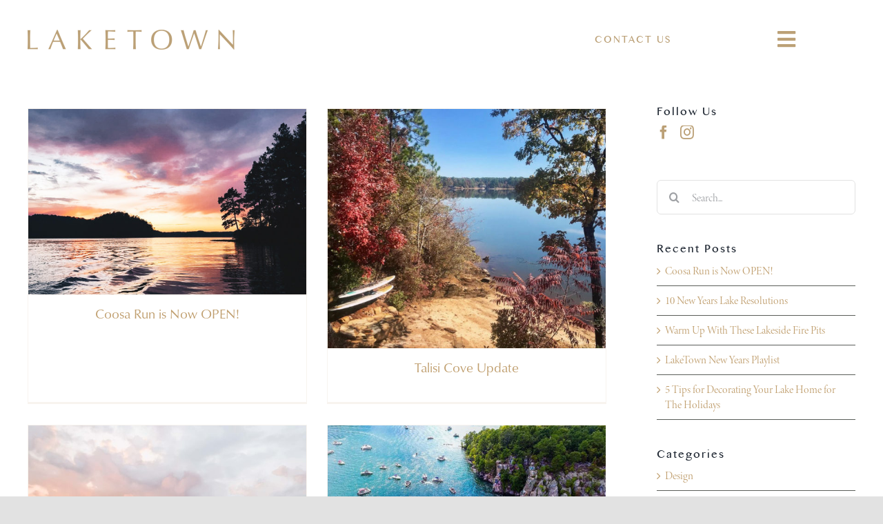

--- FILE ---
content_type: text/html; charset=UTF-8
request_url: https://laketownal.com/category/location/
body_size: 14570
content:
<!DOCTYPE html>
<html class="avada-html-layout-wide avada-html-header-position-top avada-html-is-archive" lang="en-US" prefix="og: http://ogp.me/ns# fb: http://ogp.me/ns/fb#">
<head>
	<meta http-equiv="X-UA-Compatible" content="IE=edge" />
	<meta http-equiv="Content-Type" content="text/html; charset=utf-8"/>
	<meta name="viewport" content="width=device-width, initial-scale=1" />
	<meta name='robots' content='index, follow, max-image-preview:large, max-snippet:-1, max-video-preview:-1' />

	<!-- This site is optimized with the Yoast SEO plugin v26.8 - https://yoast.com/product/yoast-seo-wordpress/ -->
	<title>Location Archives - Laketown</title>
	<link rel="canonical" href="https://laketownal.com/category/location/" />
	<meta property="og:locale" content="en_US" />
	<meta property="og:type" content="article" />
	<meta property="og:title" content="Location Archives - Laketown" />
	<meta property="og:url" content="https://laketownal.com/category/location/" />
	<meta property="og:site_name" content="Laketown" />
	<meta name="twitter:card" content="summary_large_image" />
	<script type="application/ld+json" class="yoast-schema-graph">{"@context":"https://schema.org","@graph":[{"@type":"CollectionPage","@id":"https://laketownal.com/category/location/","url":"https://laketownal.com/category/location/","name":"Location Archives - Laketown","isPartOf":{"@id":"https://laketownal.com/#website"},"primaryImageOfPage":{"@id":"https://laketownal.com/category/location/#primaryimage"},"image":{"@id":"https://laketownal.com/category/location/#primaryimage"},"thumbnailUrl":"https://laketownal.com/wp-content/uploads/coosa-1.jpg","breadcrumb":{"@id":"https://laketownal.com/category/location/#breadcrumb"},"inLanguage":"en-US"},{"@type":"ImageObject","inLanguage":"en-US","@id":"https://laketownal.com/category/location/#primaryimage","url":"https://laketownal.com/wp-content/uploads/coosa-1.jpg","contentUrl":"https://laketownal.com/wp-content/uploads/coosa-1.jpg","width":1200,"height":800},{"@type":"BreadcrumbList","@id":"https://laketownal.com/category/location/#breadcrumb","itemListElement":[{"@type":"ListItem","position":1,"name":"Home","item":"https://laketownal.com/"},{"@type":"ListItem","position":2,"name":"Location"}]},{"@type":"WebSite","@id":"https://laketownal.com/#website","url":"https://laketownal.com/","name":"Laketown","description":"","potentialAction":[{"@type":"SearchAction","target":{"@type":"EntryPoint","urlTemplate":"https://laketownal.com/?s={search_term_string}"},"query-input":{"@type":"PropertyValueSpecification","valueRequired":true,"valueName":"search_term_string"}}],"inLanguage":"en-US"}]}</script>
	<!-- / Yoast SEO plugin. -->


<link rel='dns-prefetch' href='//www.googletagmanager.com' />
<link rel="alternate" type="application/rss+xml" title="Laketown &raquo; Feed" href="https://laketownal.com/feed/" />
<link rel="alternate" type="application/rss+xml" title="Laketown &raquo; Comments Feed" href="https://laketownal.com/comments/feed/" />
		
		
		
				<link rel="alternate" type="application/rss+xml" title="Laketown &raquo; Location Category Feed" href="https://laketownal.com/category/location/feed/" />
				
		<meta property="og:locale" content="en_US"/>
		<meta property="og:type" content="article"/>
		<meta property="og:site_name" content="Laketown"/>
		<meta property="og:title" content="Location Archives - Laketown"/>
				<meta property="og:url" content="https://laketownal.com/coosa-run-is-now-open/"/>
																				<meta property="og:image" content="https://laketownal.com/wp-content/uploads/coosa-1.jpg"/>
		<meta property="og:image:width" content="1200"/>
		<meta property="og:image:height" content="800"/>
		<meta property="og:image:type" content="image/jpeg"/>
				<style id='wp-img-auto-sizes-contain-inline-css' type='text/css'>
img:is([sizes=auto i],[sizes^="auto," i]){contain-intrinsic-size:3000px 1500px}
/*# sourceURL=wp-img-auto-sizes-contain-inline-css */
</style>
<style id='wp-emoji-styles-inline-css' type='text/css'>

	img.wp-smiley, img.emoji {
		display: inline !important;
		border: none !important;
		box-shadow: none !important;
		height: 1em !important;
		width: 1em !important;
		margin: 0 0.07em !important;
		vertical-align: -0.1em !important;
		background: none !important;
		padding: 0 !important;
	}
/*# sourceURL=wp-emoji-styles-inline-css */
</style>
<style id='wp-block-library-inline-css' type='text/css'>
:root{--wp-block-synced-color:#7a00df;--wp-block-synced-color--rgb:122,0,223;--wp-bound-block-color:var(--wp-block-synced-color);--wp-editor-canvas-background:#ddd;--wp-admin-theme-color:#007cba;--wp-admin-theme-color--rgb:0,124,186;--wp-admin-theme-color-darker-10:#006ba1;--wp-admin-theme-color-darker-10--rgb:0,107,160.5;--wp-admin-theme-color-darker-20:#005a87;--wp-admin-theme-color-darker-20--rgb:0,90,135;--wp-admin-border-width-focus:2px}@media (min-resolution:192dpi){:root{--wp-admin-border-width-focus:1.5px}}.wp-element-button{cursor:pointer}:root .has-very-light-gray-background-color{background-color:#eee}:root .has-very-dark-gray-background-color{background-color:#313131}:root .has-very-light-gray-color{color:#eee}:root .has-very-dark-gray-color{color:#313131}:root .has-vivid-green-cyan-to-vivid-cyan-blue-gradient-background{background:linear-gradient(135deg,#00d084,#0693e3)}:root .has-purple-crush-gradient-background{background:linear-gradient(135deg,#34e2e4,#4721fb 50%,#ab1dfe)}:root .has-hazy-dawn-gradient-background{background:linear-gradient(135deg,#faaca8,#dad0ec)}:root .has-subdued-olive-gradient-background{background:linear-gradient(135deg,#fafae1,#67a671)}:root .has-atomic-cream-gradient-background{background:linear-gradient(135deg,#fdd79a,#004a59)}:root .has-nightshade-gradient-background{background:linear-gradient(135deg,#330968,#31cdcf)}:root .has-midnight-gradient-background{background:linear-gradient(135deg,#020381,#2874fc)}:root{--wp--preset--font-size--normal:16px;--wp--preset--font-size--huge:42px}.has-regular-font-size{font-size:1em}.has-larger-font-size{font-size:2.625em}.has-normal-font-size{font-size:var(--wp--preset--font-size--normal)}.has-huge-font-size{font-size:var(--wp--preset--font-size--huge)}.has-text-align-center{text-align:center}.has-text-align-left{text-align:left}.has-text-align-right{text-align:right}.has-fit-text{white-space:nowrap!important}#end-resizable-editor-section{display:none}.aligncenter{clear:both}.items-justified-left{justify-content:flex-start}.items-justified-center{justify-content:center}.items-justified-right{justify-content:flex-end}.items-justified-space-between{justify-content:space-between}.screen-reader-text{border:0;clip-path:inset(50%);height:1px;margin:-1px;overflow:hidden;padding:0;position:absolute;width:1px;word-wrap:normal!important}.screen-reader-text:focus{background-color:#ddd;clip-path:none;color:#444;display:block;font-size:1em;height:auto;left:5px;line-height:normal;padding:15px 23px 14px;text-decoration:none;top:5px;width:auto;z-index:100000}html :where(.has-border-color){border-style:solid}html :where([style*=border-top-color]){border-top-style:solid}html :where([style*=border-right-color]){border-right-style:solid}html :where([style*=border-bottom-color]){border-bottom-style:solid}html :where([style*=border-left-color]){border-left-style:solid}html :where([style*=border-width]){border-style:solid}html :where([style*=border-top-width]){border-top-style:solid}html :where([style*=border-right-width]){border-right-style:solid}html :where([style*=border-bottom-width]){border-bottom-style:solid}html :where([style*=border-left-width]){border-left-style:solid}html :where(img[class*=wp-image-]){height:auto;max-width:100%}:where(figure){margin:0 0 1em}html :where(.is-position-sticky){--wp-admin--admin-bar--position-offset:var(--wp-admin--admin-bar--height,0px)}@media screen and (max-width:600px){html :where(.is-position-sticky){--wp-admin--admin-bar--position-offset:0px}}

/*# sourceURL=wp-block-library-inline-css */
</style><style id='global-styles-inline-css' type='text/css'>
:root{--wp--preset--aspect-ratio--square: 1;--wp--preset--aspect-ratio--4-3: 4/3;--wp--preset--aspect-ratio--3-4: 3/4;--wp--preset--aspect-ratio--3-2: 3/2;--wp--preset--aspect-ratio--2-3: 2/3;--wp--preset--aspect-ratio--16-9: 16/9;--wp--preset--aspect-ratio--9-16: 9/16;--wp--preset--color--black: #000000;--wp--preset--color--cyan-bluish-gray: #abb8c3;--wp--preset--color--white: #ffffff;--wp--preset--color--pale-pink: #f78da7;--wp--preset--color--vivid-red: #cf2e2e;--wp--preset--color--luminous-vivid-orange: #ff6900;--wp--preset--color--luminous-vivid-amber: #fcb900;--wp--preset--color--light-green-cyan: #7bdcb5;--wp--preset--color--vivid-green-cyan: #00d084;--wp--preset--color--pale-cyan-blue: #8ed1fc;--wp--preset--color--vivid-cyan-blue: #0693e3;--wp--preset--color--vivid-purple: #9b51e0;--wp--preset--color--awb-color-1: #ffffff;--wp--preset--color--awb-color-2: #f9f9fb;--wp--preset--color--awb-color-3: #f2f3f5;--wp--preset--color--awb-color-4: #e2e2e2;--wp--preset--color--awb-color-5: #bba076;--wp--preset--color--awb-color-6: #5a5d59;--wp--preset--color--awb-color-7: #4a4e57;--wp--preset--color--awb-color-8: #212934;--wp--preset--color--awb-color-custom-10: #65bc7b;--wp--preset--color--awb-color-custom-11: #595c58;--wp--preset--color--awb-color-custom-12: rgba(255,255,255,0.8);--wp--preset--color--awb-color-custom-13: #333333;--wp--preset--color--awb-color-custom-14: rgba(242,243,245,0.7);--wp--preset--color--awb-color-custom-15: #f8f4ef;--wp--preset--color--awb-color-custom-16: #1d242d;--wp--preset--color--awb-color-custom-17: rgba(242,243,245,0.8);--wp--preset--color--awb-color-custom-18: #26303e;--wp--preset--gradient--vivid-cyan-blue-to-vivid-purple: linear-gradient(135deg,rgb(6,147,227) 0%,rgb(155,81,224) 100%);--wp--preset--gradient--light-green-cyan-to-vivid-green-cyan: linear-gradient(135deg,rgb(122,220,180) 0%,rgb(0,208,130) 100%);--wp--preset--gradient--luminous-vivid-amber-to-luminous-vivid-orange: linear-gradient(135deg,rgb(252,185,0) 0%,rgb(255,105,0) 100%);--wp--preset--gradient--luminous-vivid-orange-to-vivid-red: linear-gradient(135deg,rgb(255,105,0) 0%,rgb(207,46,46) 100%);--wp--preset--gradient--very-light-gray-to-cyan-bluish-gray: linear-gradient(135deg,rgb(238,238,238) 0%,rgb(169,184,195) 100%);--wp--preset--gradient--cool-to-warm-spectrum: linear-gradient(135deg,rgb(74,234,220) 0%,rgb(151,120,209) 20%,rgb(207,42,186) 40%,rgb(238,44,130) 60%,rgb(251,105,98) 80%,rgb(254,248,76) 100%);--wp--preset--gradient--blush-light-purple: linear-gradient(135deg,rgb(255,206,236) 0%,rgb(152,150,240) 100%);--wp--preset--gradient--blush-bordeaux: linear-gradient(135deg,rgb(254,205,165) 0%,rgb(254,45,45) 50%,rgb(107,0,62) 100%);--wp--preset--gradient--luminous-dusk: linear-gradient(135deg,rgb(255,203,112) 0%,rgb(199,81,192) 50%,rgb(65,88,208) 100%);--wp--preset--gradient--pale-ocean: linear-gradient(135deg,rgb(255,245,203) 0%,rgb(182,227,212) 50%,rgb(51,167,181) 100%);--wp--preset--gradient--electric-grass: linear-gradient(135deg,rgb(202,248,128) 0%,rgb(113,206,126) 100%);--wp--preset--gradient--midnight: linear-gradient(135deg,rgb(2,3,129) 0%,rgb(40,116,252) 100%);--wp--preset--font-size--small: 12px;--wp--preset--font-size--medium: 20px;--wp--preset--font-size--large: 24px;--wp--preset--font-size--x-large: 42px;--wp--preset--font-size--normal: 16px;--wp--preset--font-size--xlarge: 32px;--wp--preset--font-size--huge: 48px;--wp--preset--spacing--20: 0.44rem;--wp--preset--spacing--30: 0.67rem;--wp--preset--spacing--40: 1rem;--wp--preset--spacing--50: 1.5rem;--wp--preset--spacing--60: 2.25rem;--wp--preset--spacing--70: 3.38rem;--wp--preset--spacing--80: 5.06rem;--wp--preset--shadow--natural: 6px 6px 9px rgba(0, 0, 0, 0.2);--wp--preset--shadow--deep: 12px 12px 50px rgba(0, 0, 0, 0.4);--wp--preset--shadow--sharp: 6px 6px 0px rgba(0, 0, 0, 0.2);--wp--preset--shadow--outlined: 6px 6px 0px -3px rgb(255, 255, 255), 6px 6px rgb(0, 0, 0);--wp--preset--shadow--crisp: 6px 6px 0px rgb(0, 0, 0);}:where(.is-layout-flex){gap: 0.5em;}:where(.is-layout-grid){gap: 0.5em;}body .is-layout-flex{display: flex;}.is-layout-flex{flex-wrap: wrap;align-items: center;}.is-layout-flex > :is(*, div){margin: 0;}body .is-layout-grid{display: grid;}.is-layout-grid > :is(*, div){margin: 0;}:where(.wp-block-columns.is-layout-flex){gap: 2em;}:where(.wp-block-columns.is-layout-grid){gap: 2em;}:where(.wp-block-post-template.is-layout-flex){gap: 1.25em;}:where(.wp-block-post-template.is-layout-grid){gap: 1.25em;}.has-black-color{color: var(--wp--preset--color--black) !important;}.has-cyan-bluish-gray-color{color: var(--wp--preset--color--cyan-bluish-gray) !important;}.has-white-color{color: var(--wp--preset--color--white) !important;}.has-pale-pink-color{color: var(--wp--preset--color--pale-pink) !important;}.has-vivid-red-color{color: var(--wp--preset--color--vivid-red) !important;}.has-luminous-vivid-orange-color{color: var(--wp--preset--color--luminous-vivid-orange) !important;}.has-luminous-vivid-amber-color{color: var(--wp--preset--color--luminous-vivid-amber) !important;}.has-light-green-cyan-color{color: var(--wp--preset--color--light-green-cyan) !important;}.has-vivid-green-cyan-color{color: var(--wp--preset--color--vivid-green-cyan) !important;}.has-pale-cyan-blue-color{color: var(--wp--preset--color--pale-cyan-blue) !important;}.has-vivid-cyan-blue-color{color: var(--wp--preset--color--vivid-cyan-blue) !important;}.has-vivid-purple-color{color: var(--wp--preset--color--vivid-purple) !important;}.has-black-background-color{background-color: var(--wp--preset--color--black) !important;}.has-cyan-bluish-gray-background-color{background-color: var(--wp--preset--color--cyan-bluish-gray) !important;}.has-white-background-color{background-color: var(--wp--preset--color--white) !important;}.has-pale-pink-background-color{background-color: var(--wp--preset--color--pale-pink) !important;}.has-vivid-red-background-color{background-color: var(--wp--preset--color--vivid-red) !important;}.has-luminous-vivid-orange-background-color{background-color: var(--wp--preset--color--luminous-vivid-orange) !important;}.has-luminous-vivid-amber-background-color{background-color: var(--wp--preset--color--luminous-vivid-amber) !important;}.has-light-green-cyan-background-color{background-color: var(--wp--preset--color--light-green-cyan) !important;}.has-vivid-green-cyan-background-color{background-color: var(--wp--preset--color--vivid-green-cyan) !important;}.has-pale-cyan-blue-background-color{background-color: var(--wp--preset--color--pale-cyan-blue) !important;}.has-vivid-cyan-blue-background-color{background-color: var(--wp--preset--color--vivid-cyan-blue) !important;}.has-vivid-purple-background-color{background-color: var(--wp--preset--color--vivid-purple) !important;}.has-black-border-color{border-color: var(--wp--preset--color--black) !important;}.has-cyan-bluish-gray-border-color{border-color: var(--wp--preset--color--cyan-bluish-gray) !important;}.has-white-border-color{border-color: var(--wp--preset--color--white) !important;}.has-pale-pink-border-color{border-color: var(--wp--preset--color--pale-pink) !important;}.has-vivid-red-border-color{border-color: var(--wp--preset--color--vivid-red) !important;}.has-luminous-vivid-orange-border-color{border-color: var(--wp--preset--color--luminous-vivid-orange) !important;}.has-luminous-vivid-amber-border-color{border-color: var(--wp--preset--color--luminous-vivid-amber) !important;}.has-light-green-cyan-border-color{border-color: var(--wp--preset--color--light-green-cyan) !important;}.has-vivid-green-cyan-border-color{border-color: var(--wp--preset--color--vivid-green-cyan) !important;}.has-pale-cyan-blue-border-color{border-color: var(--wp--preset--color--pale-cyan-blue) !important;}.has-vivid-cyan-blue-border-color{border-color: var(--wp--preset--color--vivid-cyan-blue) !important;}.has-vivid-purple-border-color{border-color: var(--wp--preset--color--vivid-purple) !important;}.has-vivid-cyan-blue-to-vivid-purple-gradient-background{background: var(--wp--preset--gradient--vivid-cyan-blue-to-vivid-purple) !important;}.has-light-green-cyan-to-vivid-green-cyan-gradient-background{background: var(--wp--preset--gradient--light-green-cyan-to-vivid-green-cyan) !important;}.has-luminous-vivid-amber-to-luminous-vivid-orange-gradient-background{background: var(--wp--preset--gradient--luminous-vivid-amber-to-luminous-vivid-orange) !important;}.has-luminous-vivid-orange-to-vivid-red-gradient-background{background: var(--wp--preset--gradient--luminous-vivid-orange-to-vivid-red) !important;}.has-very-light-gray-to-cyan-bluish-gray-gradient-background{background: var(--wp--preset--gradient--very-light-gray-to-cyan-bluish-gray) !important;}.has-cool-to-warm-spectrum-gradient-background{background: var(--wp--preset--gradient--cool-to-warm-spectrum) !important;}.has-blush-light-purple-gradient-background{background: var(--wp--preset--gradient--blush-light-purple) !important;}.has-blush-bordeaux-gradient-background{background: var(--wp--preset--gradient--blush-bordeaux) !important;}.has-luminous-dusk-gradient-background{background: var(--wp--preset--gradient--luminous-dusk) !important;}.has-pale-ocean-gradient-background{background: var(--wp--preset--gradient--pale-ocean) !important;}.has-electric-grass-gradient-background{background: var(--wp--preset--gradient--electric-grass) !important;}.has-midnight-gradient-background{background: var(--wp--preset--gradient--midnight) !important;}.has-small-font-size{font-size: var(--wp--preset--font-size--small) !important;}.has-medium-font-size{font-size: var(--wp--preset--font-size--medium) !important;}.has-large-font-size{font-size: var(--wp--preset--font-size--large) !important;}.has-x-large-font-size{font-size: var(--wp--preset--font-size--x-large) !important;}
/*# sourceURL=global-styles-inline-css */
</style>

<style id='classic-theme-styles-inline-css' type='text/css'>
/*! This file is auto-generated */
.wp-block-button__link{color:#fff;background-color:#32373c;border-radius:9999px;box-shadow:none;text-decoration:none;padding:calc(.667em + 2px) calc(1.333em + 2px);font-size:1.125em}.wp-block-file__button{background:#32373c;color:#fff;text-decoration:none}
/*# sourceURL=/wp-includes/css/classic-themes.min.css */
</style>
<link rel='stylesheet' id='child-style-css' href='https://laketownal.com/wp-content/themes/Avada-Child-Theme/style.css?ver=1683736669' type='text/css' media='all' />
<link rel='stylesheet' id='child-style-dupe-css' href='https://laketownal.com/wp-content/themes/Avada-Child-Theme/style.css?ver=1683736669' type='text/css' media='all' />
<link rel='stylesheet' id='child-style-footer-css' href='https://laketownal.com/wp-content/themes/Avada-Child-Theme/style-footer.css?ver=6.9' type='text/css' media='all' />
<link rel='stylesheet' id='child-style-header-css' href='https://laketownal.com/wp-content/themes/Avada-Child-Theme/style-header.css?ver=6.9' type='text/css' media='all' />
<link rel='stylesheet' id='fusion-dynamic-css-css' href='https://laketownal.com/wp-content/uploads/fusion-styles/b685cd48ae248fdbdcd6171d79b40f42.min.css?ver=3.11.14' type='text/css' media='all' />
<script type="text/javascript" src="https://laketownal.com/wp-includes/js/jquery/jquery.min.js?ver=3.7.1" id="jquery-core-js"></script>
<script type="text/javascript" src="https://laketownal.com/wp-includes/js/jquery/jquery-migrate.min.js?ver=3.4.1" id="jquery-migrate-js"></script>
<script type="text/javascript" src="https://laketownal.com/wp-content/themes/Avada-Child-Theme/scripts.js?ver=6.9" id="child-scripts-js"></script>

<!-- Google tag (gtag.js) snippet added by Site Kit -->
<!-- Google Analytics snippet added by Site Kit -->
<script type="text/javascript" src="https://www.googletagmanager.com/gtag/js?id=GT-5TJMX93" id="google_gtagjs-js" async></script>
<script type="text/javascript" id="google_gtagjs-js-after">
/* <![CDATA[ */
window.dataLayer = window.dataLayer || [];function gtag(){dataLayer.push(arguments);}
gtag("set","linker",{"domains":["laketownal.com"]});
gtag("js", new Date());
gtag("set", "developer_id.dZTNiMT", true);
gtag("config", "GT-5TJMX93");
//# sourceURL=google_gtagjs-js-after
/* ]]> */
</script>
<link rel="https://api.w.org/" href="https://laketownal.com/wp-json/" /><link rel="alternate" title="JSON" type="application/json" href="https://laketownal.com/wp-json/wp/v2/categories/21" /><link rel="EditURI" type="application/rsd+xml" title="RSD" href="https://laketownal.com/xmlrpc.php?rsd" />
<meta name="generator" content="WordPress 6.9" />
<meta name="generator" content="Site Kit by Google 1.170.0" /><link rel="preload" href="https://laketownal.com/wp-content/themes/Avada/includes/lib/assets/fonts/icomoon/awb-icons.woff" as="font" type="font/woff" crossorigin><link rel="preload" href="//pro.fontawesome.com/releases/v5.15.4/webfonts/fa-brands-400.woff2" as="font" type="font/woff2" crossorigin><link rel="preload" href="//pro.fontawesome.com/releases/v5.15.4/webfonts/fa-regular-400.woff2" as="font" type="font/woff2" crossorigin><link rel="preload" href="//pro.fontawesome.com/releases/v5.15.4/webfonts/fa-solid-900.woff2" as="font" type="font/woff2" crossorigin><link rel="preload" href="//pro.fontawesome.com/releases/v5.15.4/webfonts/fa-light-300.woff2" as="font" type="font/woff2" crossorigin><style type="text/css" id="css-fb-visibility">@media screen and (max-width: 640px){.fusion-no-small-visibility{display:none !important;}body .sm-text-align-center{text-align:center !important;}body .sm-text-align-left{text-align:left !important;}body .sm-text-align-right{text-align:right !important;}body .sm-flex-align-center{justify-content:center !important;}body .sm-flex-align-flex-start{justify-content:flex-start !important;}body .sm-flex-align-flex-end{justify-content:flex-end !important;}body .sm-mx-auto{margin-left:auto !important;margin-right:auto !important;}body .sm-ml-auto{margin-left:auto !important;}body .sm-mr-auto{margin-right:auto !important;}body .fusion-absolute-position-small{position:absolute;top:auto;width:100%;}.awb-sticky.awb-sticky-small{ position: sticky; top: var(--awb-sticky-offset,0); }}@media screen and (min-width: 641px) and (max-width: 1024px){.fusion-no-medium-visibility{display:none !important;}body .md-text-align-center{text-align:center !important;}body .md-text-align-left{text-align:left !important;}body .md-text-align-right{text-align:right !important;}body .md-flex-align-center{justify-content:center !important;}body .md-flex-align-flex-start{justify-content:flex-start !important;}body .md-flex-align-flex-end{justify-content:flex-end !important;}body .md-mx-auto{margin-left:auto !important;margin-right:auto !important;}body .md-ml-auto{margin-left:auto !important;}body .md-mr-auto{margin-right:auto !important;}body .fusion-absolute-position-medium{position:absolute;top:auto;width:100%;}.awb-sticky.awb-sticky-medium{ position: sticky; top: var(--awb-sticky-offset,0); }}@media screen and (min-width: 1025px){.fusion-no-large-visibility{display:none !important;}body .lg-text-align-center{text-align:center !important;}body .lg-text-align-left{text-align:left !important;}body .lg-text-align-right{text-align:right !important;}body .lg-flex-align-center{justify-content:center !important;}body .lg-flex-align-flex-start{justify-content:flex-start !important;}body .lg-flex-align-flex-end{justify-content:flex-end !important;}body .lg-mx-auto{margin-left:auto !important;margin-right:auto !important;}body .lg-ml-auto{margin-left:auto !important;}body .lg-mr-auto{margin-right:auto !important;}body .fusion-absolute-position-large{position:absolute;top:auto;width:100%;}.awb-sticky.awb-sticky-large{ position: sticky; top: var(--awb-sticky-offset,0); }}</style>		<script type="text/javascript">
			var doc = document.documentElement;
			doc.setAttribute( 'data-useragent', navigator.userAgent );
		</script>
		<!-- Google tag (gtag.js) -->
<script async src="https://www.googletagmanager.com/gtag/js?id=G-XT8N7C1CRZ"></script>
<script>
  window.dataLayer = window.dataLayer || [];
  function gtag(){dataLayer.push(arguments);}
  gtag('js', new Date());

  gtag('config', 'G-XT8N7C1CRZ');
</script>
	<!--Adobe Typekit-->
<link rel="stylesheet" href="https://use.typekit.net/upg6beh.css"></head>

<body class="archive category category-location category-21 wp-theme-Avada wp-child-theme-Avada-Child-Theme has-sidebar fusion-image-hovers fusion-pagination-sizing fusion-button_type-flat fusion-button_span-no fusion-button_gradient-linear avada-image-rollover-circle-no avada-image-rollover-yes avada-image-rollover-direction-fade fusion-body ltr no-tablet-sticky-header no-mobile-sticky-header no-mobile-slidingbar no-desktop-totop no-mobile-totop avada-has-rev-slider-styles fusion-disable-outline fusion-sub-menu-fade mobile-logo-pos-left layout-wide-mode avada-has-boxed-modal-shadow- layout-scroll-offset-full avada-has-zero-margin-offset-top fusion-top-header menu-text-align-center mobile-menu-design-classic fusion-show-pagination-text fusion-header-layout-v1 avada-responsive avada-footer-fx-none avada-menu-highlight-style-textcolor fusion-search-form-clean fusion-main-menu-search-overlay fusion-avatar-circle avada-dropdown-styles avada-blog-layout-grid avada-blog-archive-layout-grid avada-header-shadow-no avada-menu-icon-position-right avada-has-breadcrumb-mobile-hidden avada-has-titlebar-hide avada-header-border-color-full-transparent avada-has-transparent-grid-sep-color avada-has-pagination-width_height avada-flyout-menu-direction-fade avada-ec-views-v1" data-awb-post-id="4479">
		<a class="skip-link screen-reader-text" href="#content">Skip to content</a>

	<div id="boxed-wrapper">
		
		<div id="wrapper" class="fusion-wrapper">
			<div id="home" style="position:relative;top:-1px;"></div>
												<div class="fusion-tb-header"><div class="fusion-fullwidth fullwidth-box fusion-builder-row-1 fusion-flex-container nonhundred-percent-fullwidth non-hundred-percent-height-scrolling fusion-custom-z-index" style="--awb-border-radius-top-left:0px;--awb-border-radius-top-right:0px;--awb-border-radius-bottom-right:0px;--awb-border-radius-bottom-left:0px;--awb-z-index:100;--awb-padding-top:30px;--awb-padding-right:30px;--awb-padding-bottom:30px;--awb-padding-left:30px;--awb-padding-top-medium:30px;--awb-padding-right-medium:30px;--awb-padding-bottom-medium:30px;--awb-padding-left-medium:30px;--awb-padding-top-small:30px;--awb-padding-right-small:30px;--awb-padding-bottom-small:30px;--awb-padding-left-small:30px;--awb-margin-top:0px;--awb-margin-bottom:0px;--awb-margin-top-medium:0px;--awb-margin-bottom-medium:0px;--awb-margin-top-small:0px;--awb-margin-bottom-small:0px;--awb-flex-wrap:wrap;" id="headercontainer" ><div class="fusion-builder-row fusion-row fusion-flex-align-items-stretch fusion-flex-justify-content-center fusion-flex-content-wrap" style="max-width:calc( 1200px + 0px );margin-left: calc(-0px / 2 );margin-right: calc(-0px / 2 );"><div class="fusion-layout-column fusion_builder_column fusion-builder-column-0 fusion_builder_column_2_3 2_3 fusion-flex-column fusion-flex-align-self-stretch" style="--awb-padding-top-small:30px;--awb-padding-bottom-small:30px;--awb-bg-size:cover;--awb-width-large:66.666666666667%;--awb-margin-top-large:0px;--awb-spacing-right-large:0px;--awb-margin-bottom-large:0px;--awb-spacing-left-large:0px;--awb-width-medium:66.666666666667%;--awb-order-medium:0;--awb-spacing-right-medium:0px;--awb-spacing-left-medium:0px;--awb-width-small:100%;--awb-order-small:0;--awb-spacing-right-small:0px;--awb-spacing-left-small:0px;"><div class="fusion-column-wrapper fusion-column-has-shadow fusion-flex-justify-content-center fusion-content-layout-column"><div class="fusion-image-element sm-text-align-center" style="text-align:left;--awb-margin-top:0px;--awb-margin-right:0px;--awb-margin-bottom:0px;--awb-margin-left:0px;--awb-max-width:300px;--awb-caption-title-font-family:var(--h2_typography-font-family);--awb-caption-title-font-weight:var(--h2_typography-font-weight);--awb-caption-title-font-style:var(--h2_typography-font-style);--awb-caption-title-size:var(--h2_typography-font-size);--awb-caption-title-transform:var(--h2_typography-text-transform);--awb-caption-title-line-height:var(--h2_typography-line-height);--awb-caption-title-letter-spacing:var(--h2_typography-letter-spacing);"><span class=" fusion-imageframe imageframe-none imageframe-1 hover-type-none"><a class="fusion-no-lightbox" href="/home" target="_self" aria-label="Laketown"><img fetchpriority="high" decoding="async" width="1093" height="106" alt="Laketown" src="https://laketownal.com/wp-content/uploads/laketown-logo-2x-gld.png" class="img-responsive wp-image-55" srcset="https://laketownal.com/wp-content/uploads/laketown-logo-2x-gld-200x19.png 200w, https://laketownal.com/wp-content/uploads/laketown-logo-2x-gld-400x39.png 400w, https://laketownal.com/wp-content/uploads/laketown-logo-2x-gld-600x58.png 600w, https://laketownal.com/wp-content/uploads/laketown-logo-2x-gld-800x78.png 800w, https://laketownal.com/wp-content/uploads/laketown-logo-2x-gld.png 1093w" sizes="(max-width: 640px) 100vw, 600px" /></a></span></div></div></div><div class="fusion-layout-column fusion_builder_column fusion-builder-column-1 fusion_builder_column_1_6 1_6 fusion-flex-column fusion-flex-align-self-stretch" style="--awb-bg-size:cover;--awb-width-large:16.666666666667%;--awb-margin-top-large:0px;--awb-spacing-right-large:0px;--awb-margin-bottom-large:0px;--awb-spacing-left-large:0px;--awb-width-medium:50%;--awb-order-medium:0;--awb-spacing-right-medium:0px;--awb-spacing-left-medium:0px;--awb-width-small:50%;--awb-order-small:0;--awb-spacing-right-small:0px;--awb-spacing-left-small:0px;"><div class="fusion-column-wrapper fusion-column-has-shadow fusion-flex-justify-content-center fusion-content-layout-column"><nav class="awb-menu awb-menu_row awb-menu_em-click mobile-mode-collapse-to-button awb-menu_icons-left awb-menu_dc-no mobile-trigger-fullwidth-off awb-menu_mobile-toggle mobile-size-full-absolute loading mega-menu-loading awb-menu_desktop awb-menu_flyout awb-menu_flyout__top" style="--awb-transition-time:400;--awb-text-transform:none;--awb-bg:rgba(255,255,255,0);--awb-justify-content:flex-end;--awb-submenu-color:#bba076;--awb-submenu-bg:#5a5d59;--awb-submenu-sep-color:rgba(255,255,255,0);--awb-submenu-active-bg:#5a5d59;--awb-submenu-active-color:#bba076;--awb-submenu-text-transform:none;--awb-main-justify-content:flex-start;--awb-mobile-nav-button-align-hor:center;--awb-mobile-bg:var(--awb-color2);--awb-mobile-color:#bba076;--awb-mobile-nav-items-height:10;--awb-mobile-active-bg:#5a5d59;--awb-mobile-active-color:#bba076;--awb-mobile-trigger-font-size:30px;--awb-trigger-padding-right:0px;--awb-trigger-padding-left:0px;--awb-mobile-trigger-color:#bba076;--awb-mobile-trigger-background-color:rgba(255,255,255,0);--awb-mobile-sep-color:rgba(255,255,255,0);--awb-flyout-close-color:#bba076;--awb-flyout-active-close-color:#bba076;--awb-mobile-justify:center;--awb-mobile-caret-left:auto;--awb-mobile-caret-right:0;--awb-fusion-font-family-typography:inherit;--awb-fusion-font-style-typography:normal;--awb-fusion-font-weight-typography:400;--awb-fusion-font-family-submenu-typography:inherit;--awb-fusion-font-style-submenu-typography:normal;--awb-fusion-font-weight-submenu-typography:400;--awb-fusion-font-family-mobile-typography:&quot;Khmer MN Regular&quot;;--awb-fusion-font-style-mobile-typography:normal;--awb-fusion-font-weight-mobile-typography:400;" aria-label="Contact Menu Container" data-breakpoint="10000" data-count="0" data-transition-type="fade" data-transition-time="400" id="cmenu"><button type="button" class="awb-menu__m-toggle" aria-expanded="false" aria-controls="menu-contact-menu-container"><span class="awb-menu__m-toggle-inner"><span class="collapsed-nav-text">Contact Us</span><span class="awb-menu__m-collapse-icon"><span class="awb-menu__m-collapse-icon-open fa-times fas"></span><span class="awb-menu__m-collapse-icon-close fa-bars fas"></span></span></span></button><button type="button" class="awb-menu__flyout-close" onClick="fusionNavCloseFlyoutSub(this);"></button><ul id="menu-contact-menu-container" class="fusion-menu awb-menu__main-ul awb-menu__main-ul_row"><li  id="menu-item-5240"  class="menublank menu-item menu-item-type-custom menu-item-object-custom menu-item-5240 awb-menu__li awb-menu__main-li awb-menu__main-li_regular fusion-flyout-menu-item-last awb-flyout-top-level-no-link"  data-classes="menublank" data-item-id="5240"><span class="awb-menu__main-background-default awb-menu__main-background-default_fade"></span><span class="awb-menu__main-background-active awb-menu__main-background-active_fade"></span><a  class="awb-menu__main-a awb-menu__main-a_regular"><span class="menu-text">&#8211;</span></a></li></ul></nav></div></div><div class="fusion-layout-column fusion_builder_column fusion-builder-column-2 fusion_builder_column_1_6 1_6 fusion-flex-column fusion-flex-align-self-stretch" style="--awb-bg-size:cover;--awb-width-large:16.666666666667%;--awb-margin-top-large:0px;--awb-spacing-right-large:0px;--awb-margin-bottom-large:0px;--awb-spacing-left-large:0px;--awb-width-medium:50%;--awb-order-medium:0;--awb-spacing-right-medium:0px;--awb-spacing-left-medium:0px;--awb-width-small:50%;--awb-order-small:0;--awb-spacing-right-small:0px;--awb-spacing-left-small:0px;"><div class="fusion-column-wrapper fusion-column-has-shadow fusion-flex-justify-content-center fusion-content-layout-column"><nav class="awb-menu awb-menu_row awb-menu_em-click mobile-mode-collapse-to-button awb-menu_icons-left awb-menu_dc-no mobile-trigger-fullwidth-off awb-menu_mobile-toggle mobile-size-full-absolute loading mega-menu-loading awb-menu_desktop awb-menu_flyout awb-menu_flyout__top" style="--awb-transition-time:400;--awb-text-transform:none;--awb-bg:rgba(255,255,255,0);--awb-justify-content:flex-end;--awb-submenu-color:#bba076;--awb-submenu-bg:#5a5d59;--awb-submenu-sep-color:rgba(255,255,255,0);--awb-submenu-active-bg:#5a5d59;--awb-submenu-active-color:#bba076;--awb-submenu-text-transform:none;--awb-main-justify-content:flex-start;--awb-mobile-nav-button-align-hor:center;--awb-mobile-bg:#5a5d59;--awb-mobile-color:#bba076;--awb-mobile-nav-items-height:10;--awb-mobile-active-bg:#5a5d59;--awb-mobile-active-color:#bba076;--awb-mobile-trigger-font-size:30px;--awb-trigger-padding-right:0px;--awb-trigger-padding-left:0px;--awb-mobile-trigger-color:#bba076;--awb-mobile-trigger-background-color:rgba(255,255,255,0);--awb-mobile-font-size:1.4em;--awb-mobile-sep-color:rgba(255,255,255,0);--awb-flyout-close-color:#bba076;--awb-flyout-active-close-color:#bba076;--awb-mobile-justify:center;--awb-mobile-caret-left:auto;--awb-mobile-caret-right:0;--awb-fusion-font-family-typography:inherit;--awb-fusion-font-style-typography:normal;--awb-fusion-font-weight-typography:400;--awb-fusion-font-family-submenu-typography:inherit;--awb-fusion-font-style-submenu-typography:normal;--awb-fusion-font-weight-submenu-typography:400;--awb-fusion-font-family-mobile-typography:&quot;minion-3-display&quot;;--awb-fusion-font-style-mobile-typography:normal;--awb-fusion-font-weight-mobile-typography:400;" aria-label="Menu Container" data-breakpoint="10000" data-count="1" data-transition-type="fade" data-transition-time="400" id="mmenu"><button type="button" class="awb-menu__m-toggle awb-menu__m-toggle_no-text" aria-expanded="false" aria-controls="menu-menu-container"><span class="awb-menu__m-toggle-inner"><span class="collapsed-nav-text"><span class="screen-reader-text">Toggle Navigation</span></span><span class="awb-menu__m-collapse-icon awb-menu__m-collapse-icon_no-text"><span class="awb-menu__m-collapse-icon-open awb-menu__m-collapse-icon-open_no-text fa-bars fas"></span><span class="awb-menu__m-collapse-icon-close awb-menu__m-collapse-icon-close_no-text fa-times fal"></span></span></span></button><button type="button" class="awb-menu__flyout-close" onClick="fusionNavCloseFlyoutSub(this);"></button><ul id="menu-menu-container" class="fusion-menu awb-menu__main-ul awb-menu__main-ul_row"><li  id="menu-item-870"  class="menublank menu-item menu-item-type-custom menu-item-object-custom menu-item-870 awb-menu__li awb-menu__main-li awb-menu__main-li_regular fusion-flyout-menu-item-last awb-flyout-top-level-no-link"  data-classes="menublank" data-item-id="870"><span class="awb-menu__main-background-default awb-menu__main-background-default_fade"></span><span class="awb-menu__main-background-active awb-menu__main-background-active_fade"></span><a  class="awb-menu__main-a awb-menu__main-a_regular"><span class="menu-text">&#8211;</span></a></li></ul></nav></div></div></div></div><div class="fusion-fullwidth fullwidth-box fusion-builder-row-2 fusion-flex-container has-pattern-background has-mask-background nonhundred-percent-fullwidth non-hundred-percent-height-scrolling" style="--awb-border-radius-top-left:0px;--awb-border-radius-top-right:0px;--awb-border-radius-bottom-right:0px;--awb-border-radius-bottom-left:0px;--awb-padding-top:0px;--awb-padding-right:0px;--awb-padding-bottom:0px;--awb-padding-left:0px;--awb-margin-top:0px;--awb-margin-bottom:0px;--awb-background-color:rgba(255,255,255,0);--awb-flex-wrap:wrap;" id="mmenucontainer" ><div class="fusion-builder-row fusion-row fusion-flex-align-items-flex-start fusion-flex-justify-content-flex-end fusion-flex-content-wrap" style="max-width:calc( 1200px + 0px );margin-left: calc(-0px / 2 );margin-right: calc(-0px / 2 );"><div class="fusion-layout-column fusion_builder_column fusion-builder-column-3 fusion_builder_column_1_3 1_3 fusion-flex-column" style="--awb-padding-top:4vh;--awb-padding-right:30px;--awb-padding-bottom:4vh;--awb-padding-left:30px;--awb-bg-color:var(--awb-custom11);--awb-bg-color-hover:var(--awb-custom11);--awb-bg-size:cover;--awb-border-color:var(--awb-color5);--awb-border-top:1px;--awb-border-right:1px;--awb-border-bottom:1px;--awb-border-left:1px;--awb-border-style:solid;--awb-width-large:33.333333333333%;--awb-margin-top-large:0px;--awb-spacing-right-large:0px;--awb-margin-bottom-large:0px;--awb-spacing-left-large:0px;--awb-width-medium:33.333333333333%;--awb-order-medium:0;--awb-spacing-right-medium:0px;--awb-spacing-left-medium:0px;--awb-width-small:100%;--awb-order-small:0;--awb-spacing-right-small:0px;--awb-spacing-left-small:0px;"><div class="fusion-column-wrapper fusion-column-has-shadow fusion-flex-justify-content-flex-start fusion-content-layout-column"><div class="fusion-builder-row fusion-builder-row-inner fusion-row fusion-flex-align-items-flex-start fusion-flex-justify-content-flex-end fusion-flex-content-wrap" style="width:calc( 100% + 0px ) !important;max-width:calc( 100% + 0px ) !important;margin-left: calc(-0px / 2 );margin-right: calc(-0px / 2 );"><div class="fusion-layout-column fusion_builder_column_inner fusion-builder-nested-column-0 fusion_builder_column_inner_1_6 1_6 fusion-flex-column" style="--awb-bg-size:cover;--awb-width-large:16.666666666667%;--awb-margin-top-large:0px;--awb-spacing-right-large:0px;--awb-margin-bottom-large:0px;--awb-spacing-left-large:0px;--awb-width-medium:16.666666666667%;--awb-order-medium:0;--awb-spacing-right-medium:0px;--awb-spacing-left-medium:0px;--awb-width-small:16.666666666667%;--awb-order-small:0;--awb-spacing-right-small:0px;--awb-spacing-left-small:0px;"><div class="fusion-column-wrapper fusion-column-has-shadow fusion-flex-justify-content-flex-start fusion-content-layout-column"><a class="fb-icon-element-1 fb-icon-element fontawesome-icon fa-instagram fab circle-no fusion-link" style="--awb-iconcolor:var(--awb-color1);--awb-iconcolor-hover:var(--awb-color5);--awb-font-size:20px;--awb-margin-top:0;--awb-margin-right:10px;--awb-margin-bottom:0;--awb-margin-left:0;--awb-align-self:flex-start;" href="https://www.instagram.com/laketownal/" aria-label="Link to https://www.instagram.com/laketownal/" target="_blank" rel="noopener noreferrer"></a></div></div><div class="fusion-layout-column fusion_builder_column_inner fusion-builder-nested-column-1 fusion_builder_column_inner_1_6 1_6 fusion-flex-column" style="--awb-bg-size:cover;--awb-width-large:16.666666666667%;--awb-margin-top-large:0px;--awb-spacing-right-large:0px;--awb-margin-bottom-large:0px;--awb-spacing-left-large:0px;--awb-width-medium:16.666666666667%;--awb-order-medium:0;--awb-spacing-right-medium:0px;--awb-spacing-left-medium:0px;--awb-width-small:16.666666666667%;--awb-order-small:0;--awb-spacing-right-small:0px;--awb-spacing-left-small:0px;"><div class="fusion-column-wrapper fusion-column-has-shadow fusion-flex-justify-content-flex-start fusion-content-layout-column"><a class="fb-icon-element-2 fb-icon-element fontawesome-icon fa-facebook-square fab circle-no fusion-link" style="--awb-iconcolor:var(--awb-color1);--awb-iconcolor-hover:var(--awb-color5);--awb-font-size:20px;--awb-margin-top:0;--awb-margin-right:10px;--awb-margin-bottom:0;--awb-margin-left:0;--awb-align-self:flex-start;" href="https://www.facebook.com/laketownal/" aria-label="Link to https://www.facebook.com/laketownal/" target="_blank" rel="noopener noreferrer"></a></div></div><div class="fusion-layout-column fusion_builder_column_inner fusion-builder-nested-column-2 fusion_builder_column_inner_2_3 2_3 fusion-flex-column" style="--awb-bg-size:cover;--awb-width-large:66.666666666667%;--awb-margin-top-large:0px;--awb-spacing-right-large:0px;--awb-margin-bottom-large:0px;--awb-spacing-left-large:0px;--awb-width-medium:66.666666666667%;--awb-order-medium:0;--awb-spacing-right-medium:0px;--awb-spacing-left-medium:0px;--awb-width-small:66.666666666667%;--awb-order-small:0;--awb-spacing-right-small:0px;--awb-spacing-left-small:0px;"><div class="fusion-column-wrapper fusion-column-has-shadow fusion-flex-justify-content-flex-start fusion-content-layout-column"></div></div></div><div class="fusion-separator fusion-full-width-sep" style="align-self: center;margin-left: auto;margin-right: auto;margin-top:20px;width:100%;"><div class="fusion-separator-border sep-single sep-dotted" style="--awb-height:20px;--awb-amount:20px;--awb-sep-color:var(--awb-color5);border-color:var(--awb-color5);border-top-width:1px;"></div></div><div class="fusion-title title fusion-title-1 fusion-sep-none fusion-title-text fusion-title-size-three" style="--awb-margin-top:20px;--awb-link-color:#ffffff;"><h3 class="fusion-title-heading title-heading-right" style="margin:0;"><a href="/our-communities" class="awb-custom-text-color awb-custom-text-hover-color" target="_self">Our Communities</a></h3></div><div class="fusion-title title fusion-title-2 fusion-sep-none fusion-title-text fusion-title-size-four" style="--awb-text-color:var(--awb-color2);--awb-margin-bottom:0px;"><h4 class="fusion-title-heading title-heading-right" style="margin:0;">+ Lake Martin</h4></div><div class="fusion-title title fusion-title-3 fusion-sep-none fusion-title-text fusion-title-size-six" style="--awb-margin-top:5px;--awb-margin-bottom:5px;--awb-link-color:var(--awb-color5);"><h6 class="fusion-title-heading title-heading-right" style="margin:0;"><a href="/kennebec" class="awb-custom-text-color awb-custom-text-hover-color" target="_self">Kennebec</a></h6></div><div class="fusion-title title fusion-title-4 fusion-sep-none fusion-title-text fusion-title-size-six" style="--awb-margin-top:5px;--awb-margin-bottom:5px;--awb-link-color:var(--awb-color5);"><h6 class="fusion-title-heading title-heading-right" style="margin:0;"><a href="/talisi-cove" class="awb-custom-text-color awb-custom-text-hover-color" target="_self">Talisi Cove</a></h6></div><div class="fusion-title title fusion-title-5 fusion-sep-none fusion-title-text fusion-title-size-six" style="--awb-margin-top:5px;--awb-margin-bottom:5px;--awb-link-color:var(--awb-color5);"><h6 class="fusion-title-heading title-heading-right" style="margin:0;"><a href="/stillwood" class="awb-custom-text-color awb-custom-text-hover-color" target="_self">Stillwood</a></h6></div><div class="fusion-title title fusion-title-6 fusion-sep-none fusion-title-text fusion-title-size-four" style="--awb-text-color:var(--awb-color2);--awb-margin-top:20px;--awb-margin-bottom:0px;"><h4 class="fusion-title-heading title-heading-right" style="margin:0;">+ Lake Mitchell</h4></div><div class="fusion-title title fusion-title-7 fusion-sep-none fusion-title-text fusion-title-size-six" style="--awb-margin-top:5px;--awb-margin-bottom:5px;--awb-link-color:var(--awb-color5);"><h6 class="fusion-title-heading title-heading-right" style="margin:0;"><a href="/coosa-run" class="awb-custom-text-color awb-custom-text-hover-color" target="_self">Coosa Run</a></h6></div><div class="fusion-title title fusion-title-8 fusion-sep-none fusion-title-text fusion-title-size-four" style="--awb-text-color:var(--awb-color2);--awb-margin-top:20px;--awb-margin-bottom:0px;"><h4 class="fusion-title-heading title-heading-right" style="margin:0;">+ Lake Wedowee</h4></div><div class="fusion-title title fusion-title-9 fusion-sep-none fusion-title-text fusion-title-size-six" style="--awb-margin-top:5px;--awb-margin-bottom:5px;--awb-link-color:var(--awb-color5);"><h6 class="fusion-title-heading title-heading-right" style="margin:0;"><a href="/fox-creek" class="awb-custom-text-color awb-custom-text-hover-color" target="_self">Fox Creek</a></h6></div><div class="fusion-title title fusion-title-10 fusion-sep-none fusion-title-text fusion-title-size-four" style="--awb-text-color:var(--awb-color2);--awb-margin-top:20px;--awb-margin-bottom:0px;"><h4 class="fusion-title-heading title-heading-right" style="margin:0;">+ Smith Lake</h4></div><div class="fusion-title title fusion-title-11 fusion-sep-none fusion-title-text fusion-title-size-six" style="--awb-margin-top:5px;--awb-margin-bottom:5px;--awb-link-color:var(--awb-color5);"><h6 class="fusion-title-heading title-heading-right" style="margin:0;"><a href="/mills-creek" class="awb-custom-text-color awb-custom-text-hover-color" target="_self">Mills Creek</a></h6></div><div class="fusion-title title fusion-title-12 fusion-sep-none fusion-title-text fusion-title-size-six" style="--awb-margin-top:5px;--awb-margin-bottom:5px;--awb-link-color:var(--awb-color5);"><h6 class="fusion-title-heading title-heading-right" style="margin:0;"><a href="/archers-point" class="awb-custom-text-color awb-custom-text-hover-color" target="_self">Archers Point</a></h6></div><div class="fusion-separator fusion-full-width-sep" style="align-self: center;margin-left: auto;margin-right: auto;margin-top:20px;width:100%;"><div class="fusion-separator-border sep-single sep-dotted" style="--awb-height:20px;--awb-amount:20px;--awb-sep-color:var(--awb-color5);border-color:var(--awb-color5);border-top-width:1px;"></div></div><div class="fusion-title title fusion-title-13 fusion-sep-none fusion-title-text fusion-title-size-three" style="--awb-margin-top:15px;--awb-margin-bottom:15px;--awb-link-color:#ffffff;"><h3 class="fusion-title-heading title-heading-right" style="margin:0;"><a href="/our-vision" class="awb-custom-text-color awb-custom-text-hover-color" target="_self">Our Vision</a></h3></div><div class="fusion-separator fusion-full-width-sep" style="align-self: center;margin-left: auto;margin-right: auto;margin-top:5px;margin-bottom:20px;width:100%;"><div class="fusion-separator-border sep-single sep-dotted" style="--awb-height:20px;--awb-amount:20px;--awb-sep-color:var(--awb-color5);border-color:var(--awb-color5);border-top-width:1px;"></div></div><div class="fusion-title title fusion-title-14 fusion-sep-none fusion-title-text fusion-title-size-six" style="--awb-margin-top:5px;--awb-margin-bottom:5px;--awb-link-color:var(--awb-color5);"><h6 class="fusion-title-heading title-heading-right" style="margin:0;"><a href="/home#lakeliferesources" class="awb-custom-text-color awb-custom-text-hover-color" target="_self">Lake Life Resources</a></h6></div><div class="fusion-title title fusion-title-15 fusion-sep-none fusion-title-text fusion-title-size-six" style="--awb-margin-top:5px;--awb-margin-bottom:5px;--awb-link-color:var(--awb-color5);"><h6 class="fusion-title-heading title-heading-right" style="margin:0;"><a href="https://apcpreserves.com" class="awb-custom-text-color awb-custom-text-hover-color" target="_blank">The Preserves</a></h6></div><div class="fusion-title title fusion-title-16 fusion-sep-none fusion-title-text fusion-title-size-six" style="--awb-margin-top:5px;--awb-margin-bottom:5px;--awb-link-color:var(--awb-color5);"><h6 class="fusion-title-heading title-heading-right" style="margin:0;"><a href="/our-stories" class="awb-custom-text-color awb-custom-text-hover-color" target="_self">Our Stories</a></h6></div></div></div></div></div><div class="fusion-fullwidth fullwidth-box fusion-builder-row-3 fusion-flex-container has-pattern-background has-mask-background hundred-percent-fullwidth non-hundred-percent-height-scrolling" style="--awb-border-sizes-top:1px;--awb-border-sizes-bottom:1px;--awb-border-color:var(--awb-color5);--awb-border-radius-top-left:0px;--awb-border-radius-top-right:0px;--awb-border-radius-bottom-right:0px;--awb-border-radius-bottom-left:0px;--awb-padding-top:6vh;--awb-padding-right:0px;--awb-padding-bottom:6vh;--awb-padding-left:0px;--awb-background-color:var(--awb-color2);--awb-flex-wrap:wrap;" id="cmenucontainer" ><div class="fusion-builder-row fusion-row fusion-flex-align-items-flex-start fusion-flex-content-wrap" style="width:calc( 100% + 0px ) !important;max-width:calc( 100% + 0px ) !important;margin-left: calc(-0px / 2 );margin-right: calc(-0px / 2 );"><div class="fusion-layout-column fusion_builder_column fusion-builder-column-4 fusion_builder_column_2_5 2_5 fusion-flex-column fusion-flex-align-self-stretch" style="--awb-padding-right:30px;--awb-padding-left:30px;--awb-bg-size:cover;--awb-border-color:#bba076;--awb-border-right:1px;--awb-border-style:dotted;--awb-width-large:40%;--awb-margin-top-large:0px;--awb-spacing-right-large:0px;--awb-margin-bottom-large:0px;--awb-spacing-left-large:0px;--awb-width-medium:40%;--awb-order-medium:0;--awb-spacing-right-medium:0px;--awb-spacing-left-medium:0px;--awb-width-small:100%;--awb-order-small:0;--awb-spacing-right-small:0px;--awb-spacing-left-small:0px;"><div class="fusion-column-wrapper fusion-column-has-shadow fusion-flex-justify-content-flex-start fusion-content-layout-column"><div class="fusion-title title fusion-title-17 fusion-sep-none fusion-title-center fusion-title-text fusion-title-size-six"><h6 class="fusion-title-heading title-heading-center">KENNEBEC, COOSA RUN &amp; STILLWOOD</h6></div><div style="text-align: center; margin: 25px auto 25px auto;"><a href="https://www.realtysouth.com" target="_blank" aria-label="Realty South"><img decoding="async" src="https://laketownal.com/wp-content/uploads/realty-south-logo.png" style="width: 80px;"></a></div><div class="fusion-builder-row fusion-builder-row-inner fusion-row fusion-flex-align-items-flex-start fusion-flex-content-wrap" style="width:calc( 100% + 0px ) !important;max-width:calc( 100% + 0px ) !important;margin-left: calc(-0px / 2 );margin-right: calc(-0px / 2 );"><div class="fusion-layout-column fusion_builder_column_inner fusion-builder-nested-column-3 fusion_builder_column_inner_1_2 1_2 fusion-flex-column" style="--awb-padding-right:2vw;--awb-padding-left:2vw;--awb-bg-size:cover;--awb-width-large:50%;--awb-margin-top-large:0px;--awb-spacing-right-large:0px;--awb-margin-bottom-large:0px;--awb-spacing-left-large:0px;--awb-width-medium:50%;--awb-order-medium:0;--awb-spacing-right-medium:0px;--awb-spacing-left-medium:0px;--awb-width-small:100%;--awb-order-small:0;--awb-spacing-right-small:0px;--awb-spacing-left-small:0px;"><div class="fusion-column-wrapper fusion-column-has-shadow fusion-flex-justify-content-flex-start fusion-content-layout-column"><div class="fusion-title title fusion-title-18 fusion-sep-none fusion-title-center fusion-title-text fusion-title-size-five" style="--awb-margin-bottom:0px;"><h5 class="fusion-title-heading title-heading-center" style="margin:0;">Coosa Run</h5></div><div class="fusion-separator fusion-full-width-sep" style="align-self: center;margin-left: auto;margin-right: auto;margin-top:10px;margin-bottom:20px;width:100%;"><div class="fusion-separator-border sep-single sep-solid" style="--awb-height:20px;--awb-amount:20px;--awb-sep-color:var(--awb-color5);border-color:var(--awb-color5);border-top-width:1px;"></div></div><div class="fusion-title title fusion-title-19 fusion-sep-none fusion-title-center fusion-title-text fusion-title-size-five" style="--awb-margin-bottom:0px;"><h5 class="fusion-title-heading title-heading-center" style="margin:0;">Pete Bernier</h5></div><div style="text-align:center;"><a class="fusion-button button-flat button-small button-custom fusion-button-default button-1 fusion-button-default-span fusion-button-default-type" style="--button_accent_color:#bba076;--button_accent_hover_color:#bba076;--button_border_hover_color:#bba076;--button_border_width-top:0px;--button_border_width-right:0px;--button_border_width-bottom:0px;--button_border_width-left:0px;--button_gradient_top_color:rgba(255,255,255,0);--button_gradient_bottom_color:rgba(255,255,255,0);--button_gradient_top_color_hover:rgba(255,255,255,0);--button_gradient_bottom_color_hover:rgba(255,255,255,0);--button_margin-top:0px;--button_margin-bottom:0px;" target="_blank" rel="noopener noreferrer" href="mailto:pbernier@realtysouth.com"><span class="fusion-button-text">Email Pete Bernier</span></a></div><div class="fusion-title title fusion-title-20 fusion-sep-none fusion-title-center fusion-title-text fusion-title-size-five"><h5 class="fusion-title-heading title-heading-center">205-405-6990</h5></div><div class="fusion-title title fusion-title-21 fusion-sep-none fusion-title-center fusion-title-text fusion-title-size-five" style="--awb-margin-top:20px;--awb-margin-bottom:0px;"><h5 class="fusion-title-heading title-heading-center" style="margin:0;">Vicki Belcher</h5></div><div style="text-align:center;"><a class="fusion-button button-flat button-small button-custom fusion-button-default button-2 fusion-button-default-span fusion-button-default-type" style="--button_accent_color:#bba076;--button_accent_hover_color:#bba076;--button_border_hover_color:#bba076;--button_border_width-top:0px;--button_border_width-right:0px;--button_border_width-bottom:0px;--button_border_width-left:0px;--button_gradient_top_color:rgba(255,255,255,0);--button_gradient_bottom_color:rgba(255,255,255,0);--button_gradient_top_color_hover:rgba(255,255,255,0);--button_gradient_bottom_color_hover:rgba(255,255,255,0);--button_margin-top:0px;--button_margin-bottom:0px;" target="_blank" rel="noopener noreferrer" href="mailto:vbelcher@realtysouth.com"><span class="fusion-button-text">Email Vicki Belcher</span></a></div><div class="fusion-title title fusion-title-22 fusion-sep-none fusion-title-center fusion-title-text fusion-title-size-five"><h5 class="fusion-title-heading title-heading-center">205-294-5546</h5></div></div></div><div class="fusion-layout-column fusion_builder_column_inner fusion-builder-nested-column-4 fusion_builder_column_inner_1_2 1_2 fusion-flex-column" style="--awb-padding-right:2vw;--awb-padding-left:2vw;--awb-bg-size:cover;--awb-width-large:50%;--awb-margin-top-large:0px;--awb-spacing-right-large:0px;--awb-margin-bottom-large:0px;--awb-spacing-left-large:0px;--awb-width-medium:50%;--awb-order-medium:0;--awb-spacing-right-medium:0px;--awb-spacing-left-medium:0px;--awb-width-small:100%;--awb-order-small:0;--awb-spacing-right-small:0px;--awb-spacing-left-small:0px;"><div class="fusion-column-wrapper fusion-column-has-shadow fusion-flex-justify-content-flex-start fusion-content-layout-column"><div class="fusion-title title fusion-title-23 fusion-sep-none fusion-title-center fusion-title-text fusion-title-size-five" style="--awb-margin-bottom:0px;"><h5 class="fusion-title-heading title-heading-center" style="margin:0;">Kennebec &amp; Stillwood</h5></div><div class="fusion-separator fusion-full-width-sep" style="align-self: center;margin-left: auto;margin-right: auto;margin-top:10px;margin-bottom:20px;width:100%;"><div class="fusion-separator-border sep-single sep-solid" style="--awb-height:20px;--awb-amount:20px;--awb-sep-color:var(--awb-color5);border-color:var(--awb-color5);border-top-width:1px;"></div></div><div class="fusion-title title fusion-title-24 fusion-sep-none fusion-title-center fusion-title-text fusion-title-size-five" style="--awb-margin-bottom:0px;"><h5 class="fusion-title-heading title-heading-center" style="margin:0;">Miller Dark</h5></div><div style="text-align:center;"><a class="fusion-button button-flat button-small button-custom fusion-button-default button-3 fusion-button-default-span fusion-button-default-type" style="--button_accent_color:#bba076;--button_accent_hover_color:#bba076;--button_border_hover_color:#bba076;--button_border_width-top:0px;--button_border_width-right:0px;--button_border_width-bottom:0px;--button_border_width-left:0px;--button_gradient_top_color:rgba(255,255,255,0);--button_gradient_bottom_color:rgba(255,255,255,0);--button_gradient_top_color_hover:rgba(255,255,255,0);--button_gradient_bottom_color_hover:rgba(255,255,255,0);--button_margin-top:0px;--button_margin-bottom:0px;" target="_blank" rel="noopener noreferrer" href="mailto:mdark@realtysouth.com"><span class="fusion-button-text">Email Miller Dark</span></a></div><div class="fusion-title title fusion-title-25 fusion-sep-none fusion-title-center fusion-title-text fusion-title-size-five"><h5 class="fusion-title-heading title-heading-center">256-750-3030</h5></div></div></div></div></div></div><div class="fusion-layout-column fusion_builder_column fusion-builder-column-5 fusion_builder_column_1_5 1_5 fusion-flex-column fusion-flex-align-self-stretch" style="--awb-padding-right:30px;--awb-padding-left:30px;--awb-bg-size:cover;--awb-border-color:#bba076;--awb-border-right:1px;--awb-border-style:dotted;--awb-width-large:20%;--awb-margin-top-large:0px;--awb-spacing-right-large:0px;--awb-margin-bottom-large:0px;--awb-spacing-left-large:0px;--awb-width-medium:20%;--awb-order-medium:0;--awb-spacing-right-medium:0px;--awb-spacing-left-medium:0px;--awb-width-small:100%;--awb-order-small:0;--awb-spacing-right-small:0px;--awb-spacing-left-small:0px;"><div class="fusion-column-wrapper fusion-column-has-shadow fusion-flex-justify-content-flex-start fusion-content-layout-column"><div class="fusion-separator fusion-no-large-visibility fusion-full-width-sep" style="align-self: center;margin-left: auto;margin-right: auto;margin-bottom:20px;width:100%;"><div class="fusion-separator-border sep-single sep-dotted" style="--awb-height:20px;--awb-amount:20px;--awb-sep-color:var(--awb-color5);border-color:var(--awb-color5);border-top-width:1px;"></div></div><div class="fusion-title title fusion-title-26 fusion-sep-none fusion-title-center fusion-title-text fusion-title-size-six"><h6 class="fusion-title-heading title-heading-center">TALISI COVE</h6></div><div style="text-align: center; margin: 20px auto 20px auto;"><a href="https://harrisdoyle.com/communities/lake-martin/talisi-cove" target="_blank" aria-label="Harris Doyle"><img decoding="async" src="https://laketownal.com/wp-content/uploads/harris-doyle-logo-color.png" style="width: 90px;"></a></div><div class="fusion-title title fusion-title-27 fusion-sep-none fusion-title-center fusion-title-text fusion-title-size-five" style="--awb-margin-bottom:0px;"><h5 class="fusion-title-heading title-heading-center" style="margin:0;">Brian Dodson</h5></div><div style="text-align:center;"><a class="fusion-button button-flat button-small button-custom fusion-button-default button-4 fusion-button-default-span fusion-button-default-type" style="--button_accent_color:#bba076;--button_accent_hover_color:#bba076;--button_border_hover_color:#bba076;--button_border_width-top:0px;--button_border_width-right:0px;--button_border_width-bottom:0px;--button_border_width-left:0px;--button_gradient_top_color:rgba(255,255,255,0);--button_gradient_bottom_color:rgba(255,255,255,0);--button_gradient_top_color_hover:rgba(255,255,255,0);--button_gradient_bottom_color_hover:rgba(255,255,255,0);--button_margin-top:0px;--button_margin-bottom:0px;" target="_blank" rel="noopener noreferrer" href="mailto:brian.dodson@harrisdoyle.com"><span class="fusion-button-text">Email Brian Dodson</span></a></div><div class="fusion-title title fusion-title-28 fusion-sep-none fusion-title-center fusion-title-text fusion-title-size-five"><h5 class="fusion-title-heading title-heading-center">205-616-7355</h5></div></div></div><div class="fusion-layout-column fusion_builder_column fusion-builder-column-6 fusion_builder_column_1_5 1_5 fusion-flex-column fusion-flex-align-self-stretch" style="--awb-padding-right:30px;--awb-padding-left:30px;--awb-bg-size:cover;--awb-border-color:#bba076;--awb-border-right:1px;--awb-border-style:dotted;--awb-width-large:20%;--awb-margin-top-large:0px;--awb-spacing-right-large:0px;--awb-margin-bottom-large:0px;--awb-spacing-left-large:0px;--awb-width-medium:20%;--awb-order-medium:0;--awb-spacing-right-medium:0px;--awb-spacing-left-medium:0px;--awb-width-small:100%;--awb-order-small:0;--awb-spacing-right-small:0px;--awb-spacing-left-small:0px;"><div class="fusion-column-wrapper fusion-column-has-shadow fusion-flex-justify-content-flex-start fusion-content-layout-column"><div class="fusion-separator fusion-no-large-visibility fusion-full-width-sep" style="align-self: center;margin-left: auto;margin-right: auto;margin-bottom:20px;width:100%;"><div class="fusion-separator-border sep-single sep-dotted" style="--awb-height:20px;--awb-amount:20px;--awb-sep-color:var(--awb-color5);border-color:var(--awb-color5);border-top-width:1px;"></div></div><div class="fusion-title title fusion-title-29 fusion-sep-none fusion-title-center fusion-title-text fusion-title-size-six"><h6 class="fusion-title-heading title-heading-center">FOX CREEK</h6></div><div style="text-align: center; margin: 30px auto 27px auto;"><a href="https://terrynortononlakewedowee.com" target="_blank" aria-label="Lake Homes Realty"><img decoding="async" src="https://laketownal.com/wp-content/uploads/lake-homes-realty.png" style="width: 120px;"></a></div><div class="fusion-title title fusion-title-30 fusion-sep-none fusion-title-center fusion-title-text fusion-title-size-five" style="--awb-margin-bottom:0px;"><h5 class="fusion-title-heading title-heading-center" style="margin:0;">Terry Norton</h5></div><div style="text-align:center;"><a class="fusion-button button-flat button-small button-custom fusion-button-default button-5 fusion-button-default-span fusion-button-default-type" style="--button_accent_color:#bba076;--button_accent_hover_color:#bba076;--button_border_hover_color:#bba076;--button_border_width-top:0px;--button_border_width-right:0px;--button_border_width-bottom:0px;--button_border_width-left:0px;--button_gradient_top_color:rgba(255,255,255,0);--button_gradient_bottom_color:rgba(255,255,255,0);--button_gradient_top_color_hover:rgba(255,255,255,0);--button_gradient_bottom_color_hover:rgba(255,255,255,0);--button_margin-top:0px;--button_margin-bottom:0px;" target="_blank" rel="noopener noreferrer" href="mailto:terrynortonlakewedowee@gmail.com"><span class="fusion-button-text">Email Terry Norton</span></a></div><div class="fusion-title title fusion-title-31 fusion-sep-none fusion-title-center fusion-title-text fusion-title-size-five"><h5 class="fusion-title-heading title-heading-center">404-317-5120</h5></div></div></div><div class="fusion-layout-column fusion_builder_column fusion-builder-column-7 fusion_builder_column_1_5 1_5 fusion-flex-column fusion-flex-align-self-stretch" style="--awb-padding-right:30px;--awb-padding-left:30px;--awb-bg-size:cover;--awb-border-color:#bba076;--awb-border-style:solid;--awb-width-large:20%;--awb-margin-top-large:0px;--awb-spacing-right-large:0px;--awb-margin-bottom-large:0px;--awb-spacing-left-large:0px;--awb-width-medium:20%;--awb-order-medium:0;--awb-spacing-right-medium:0px;--awb-spacing-left-medium:0px;--awb-width-small:100%;--awb-order-small:0;--awb-spacing-right-small:0px;--awb-spacing-left-small:0px;"><div class="fusion-column-wrapper fusion-column-has-shadow fusion-flex-justify-content-flex-start fusion-content-layout-column"><div class="fusion-separator fusion-no-large-visibility fusion-full-width-sep" style="align-self: center;margin-left: auto;margin-right: auto;margin-bottom:20px;width:100%;"><div class="fusion-separator-border sep-single sep-dotted" style="--awb-height:20px;--awb-amount:20px;--awb-sep-color:var(--awb-color5);border-color:var(--awb-color5);border-top-width:1px;"></div></div><div class="fusion-title title fusion-title-32 fusion-sep-none fusion-title-center fusion-title-text fusion-title-size-six"><h6 class="fusion-title-heading title-heading-center">MILLS CREEK</h6></div><div style="text-align: center; margin: 32px auto 22px auto;"><a href="https://justindyar.com/mills-creek-signature-homes" target="_blank" aria-label="Justin Dyar"><img decoding="async" src="https://laketownal.com/wp-content/uploads/J_Dyar-Logo-FINAL_outlined.png" style="width: 180px;"></a></div><div class="fusion-title title fusion-title-33 fusion-sep-none fusion-title-center fusion-title-text fusion-title-size-five" style="--awb-margin-bottom:0px;"><h5 class="fusion-title-heading title-heading-center" style="margin:0;">Justin Dyar</h5></div><div style="text-align:center;"><a class="fusion-button button-flat button-small button-custom fusion-button-default button-6 fusion-button-default-span fusion-button-default-type" style="--button_accent_color:#bba076;--button_accent_hover_color:#bba076;--button_border_hover_color:#bba076;--button_border_width-top:0px;--button_border_width-right:0px;--button_border_width-bottom:0px;--button_border_width-left:0px;--button_gradient_top_color:rgba(255,255,255,0);--button_gradient_bottom_color:rgba(255,255,255,0);--button_gradient_top_color_hover:rgba(255,255,255,0);--button_gradient_bottom_color_hover:rgba(255,255,255,0);--button_margin-top:0px;--button_margin-bottom:0px;" target="_blank" rel="noopener noreferrer" href="mailto:JUSTIN@JUSTINDYAR.COM"><span class="fusion-button-text">Email Justin Dyar</span></a></div><div class="fusion-title title fusion-title-34 fusion-sep-none fusion-title-center fusion-title-text fusion-title-size-five"><h5 class="fusion-title-heading title-heading-center">205-468-6375</h5></div></div></div></div></div>
</div>		<div id="sliders-container" class="fusion-slider-visibility">
					</div>
											
			
						<main id="main" class="clearfix ">
				<div class="fusion-row" style="">
<section id="content" class="" style="float: left;">
	
	<div id="posts-container" class="fusion-blog-archive fusion-blog-layout-grid-wrapper fusion-clearfix">
	<div class="fusion-posts-container fusion-blog-layout-grid fusion-blog-layout-grid-2 isotope fusion-no-meta-info fusion-blog-equal-heights fusion-posts-container-infinite fusion-posts-container-load-more fusion-blog-rollover fusion-blog-layout-center" data-pages="1">
		
		
													<article id="post-4479" class="fusion-post-grid  post fusion-clearfix post-4479 type-post status-publish format-standard has-post-thumbnail hentry category-location category-site">
														<div class="fusion-post-wrapper">
				
				
				
									
		<div class="fusion-flexslider flexslider fusion-flexslider-loading fusion-post-slideshow">
		<ul class="slides">
																		<li><div  class="fusion-image-wrapper" aria-haspopup="true">
				<img width="1200" height="800" src="https://laketownal.com/wp-content/uploads/coosa-1.jpg" class="attachment-full size-full wp-post-image" alt="" decoding="async" srcset="https://laketownal.com/wp-content/uploads/coosa-1-200x133.jpg 200w, https://laketownal.com/wp-content/uploads/coosa-1-400x267.jpg 400w, https://laketownal.com/wp-content/uploads/coosa-1-600x400.jpg 600w, https://laketownal.com/wp-content/uploads/coosa-1-800x533.jpg 800w, https://laketownal.com/wp-content/uploads/coosa-1.jpg 1200w" sizes="(min-width: 2200px) 100vw, (min-width: 712px) 405px, (min-width: 640px) 712px, " /><div class="fusion-rollover">
	<div class="fusion-rollover-content">

				
		
												<h4 class="fusion-rollover-title">
					<a class="fusion-rollover-title-link" href="https://laketownal.com/coosa-run-is-now-open/">
						Coosa Run is Now OPEN!					</a>
				</h4>
			
								
		
						<a class="fusion-link-wrapper" href="https://laketownal.com/coosa-run-is-now-open/" aria-label="Coosa Run is Now OPEN!"></a>
	</div>
</div>
</div>
</li>
																																																																														</ul>
	</div>
				
														<div class="fusion-post-content-wrapper">
				
				
				<div class="fusion-post-content post-content">
					<h2 class="entry-title fusion-post-title"><a href="https://laketownal.com/coosa-run-is-now-open/">Coosa Run is Now OPEN!</a></h2>
																<span class="vcard rich-snippet-hidden"><span class="fn"><a href="https://laketownal.com/author/mvizzinathinkfred-com/" title="Posts by Michael Vizzina" rel="author">Michael Vizzina</a></span></span><span class="updated rich-snippet-hidden">2021-12-13T22:21:10-06:00</span>
												
					
					<div class="fusion-post-content-container">
											</div>
				</div>

				
													<span class="entry-title rich-snippet-hidden">Coosa Run is Now OPEN!</span><span class="vcard rich-snippet-hidden"><span class="fn"><a href="https://laketownal.com/author/mvizzinathinkfred-com/" title="Posts by Michael Vizzina" rel="author">Michael Vizzina</a></span></span><span class="updated rich-snippet-hidden">2021-12-13T22:21:10-06:00</span>				
									</div>
				
									</div>
							</article>

			
											<article id="post-4405" class="fusion-post-grid  post fusion-clearfix post-4405 type-post status-publish format-standard has-post-thumbnail hentry category-location category-lifestyle">
														<div class="fusion-post-wrapper">
				
				
				
									
		<div class="fusion-flexslider flexslider fusion-flexslider-loading fusion-post-slideshow">
		<ul class="slides">
																		<li><div  class="fusion-image-wrapper" aria-haspopup="true">
				<img width="1242" height="1069" src="https://laketownal.com/wp-content/uploads/lake1.jpg" class="attachment-full size-full wp-post-image" alt="" decoding="async" srcset="https://laketownal.com/wp-content/uploads/lake1-200x172.jpg 200w, https://laketownal.com/wp-content/uploads/lake1-400x344.jpg 400w, https://laketownal.com/wp-content/uploads/lake1-600x516.jpg 600w, https://laketownal.com/wp-content/uploads/lake1-800x689.jpg 800w, https://laketownal.com/wp-content/uploads/lake1-1200x1033.jpg 1200w, https://laketownal.com/wp-content/uploads/lake1.jpg 1242w" sizes="(min-width: 2200px) 100vw, (min-width: 712px) 405px, (min-width: 640px) 712px, " /><div class="fusion-rollover">
	<div class="fusion-rollover-content">

				
		
												<h4 class="fusion-rollover-title">
					<a class="fusion-rollover-title-link" href="https://laketownal.com/talisi-cove-update/">
						Talisi Cove Update					</a>
				</h4>
			
								
		
						<a class="fusion-link-wrapper" href="https://laketownal.com/talisi-cove-update/" aria-label="Talisi Cove Update"></a>
	</div>
</div>
</div>
</li>
																																																																														</ul>
	</div>
				
														<div class="fusion-post-content-wrapper">
				
				
				<div class="fusion-post-content post-content">
					<h2 class="entry-title fusion-post-title"><a href="https://laketownal.com/talisi-cove-update/">Talisi Cove Update</a></h2>
																<span class="vcard rich-snippet-hidden"><span class="fn"><a href="https://laketownal.com/author/mvizzinathinkfred-com/" title="Posts by Michael Vizzina" rel="author">Michael Vizzina</a></span></span><span class="updated rich-snippet-hidden">2020-10-16T09:20:17-05:00</span>
												
					
					<div class="fusion-post-content-container">
											</div>
				</div>

				
													<span class="entry-title rich-snippet-hidden">Talisi Cove Update</span><span class="vcard rich-snippet-hidden"><span class="fn"><a href="https://laketownal.com/author/mvizzinathinkfred-com/" title="Posts by Michael Vizzina" rel="author">Michael Vizzina</a></span></span><span class="updated rich-snippet-hidden">2020-10-16T09:20:17-05:00</span>				
									</div>
				
									</div>
							</article>

			
											<article id="post-3676" class="fusion-post-grid  post fusion-clearfix post-3676 type-post status-publish format-standard has-post-thumbnail hentry category-location category-lifestyle">
														<div class="fusion-post-wrapper">
				
				
				
									
		<div class="fusion-flexslider flexslider fusion-flexslider-loading fusion-post-slideshow">
		<ul class="slides">
																		<li><div  class="fusion-image-wrapper" aria-haspopup="true">
				<img width="1976" height="1318" src="https://laketownal.com/wp-content/uploads/fishing.jpg" class="attachment-full size-full wp-post-image" alt="" decoding="async" srcset="https://laketownal.com/wp-content/uploads/fishing-200x133.jpg 200w, https://laketownal.com/wp-content/uploads/fishing-400x267.jpg 400w, https://laketownal.com/wp-content/uploads/fishing-600x400.jpg 600w, https://laketownal.com/wp-content/uploads/fishing-800x534.jpg 800w, https://laketownal.com/wp-content/uploads/fishing-1200x800.jpg 1200w, https://laketownal.com/wp-content/uploads/fishing.jpg 1976w" sizes="(min-width: 2200px) 100vw, (min-width: 712px) 405px, (min-width: 640px) 712px, " /><div class="fusion-rollover">
	<div class="fusion-rollover-content">

				
		
												<h4 class="fusion-rollover-title">
					<a class="fusion-rollover-title-link" href="https://laketownal.com/water-levels-fishing-spots/">
						Monitoring Water Levels and Finding Great Fishing Spots					</a>
				</h4>
			
								
		
						<a class="fusion-link-wrapper" href="https://laketownal.com/water-levels-fishing-spots/" aria-label="Monitoring Water Levels and Finding Great Fishing Spots"></a>
	</div>
</div>
</div>
</li>
																																																																														</ul>
	</div>
				
														<div class="fusion-post-content-wrapper">
				
				
				<div class="fusion-post-content post-content">
					<h2 class="entry-title fusion-post-title"><a href="https://laketownal.com/water-levels-fishing-spots/">Monitoring Water Levels and Finding Great Fishing Spots</a></h2>
																<span class="vcard rich-snippet-hidden"><span class="fn"><a href="https://laketownal.com/author/mvizzinathinkfred-com/" title="Posts by Michael Vizzina" rel="author">Michael Vizzina</a></span></span><span class="updated rich-snippet-hidden">2021-12-13T19:32:36-06:00</span>
												
					
					<div class="fusion-post-content-container">
											</div>
				</div>

				
													<span class="entry-title rich-snippet-hidden">Monitoring Water Levels and Finding Great Fishing Spots</span><span class="vcard rich-snippet-hidden"><span class="fn"><a href="https://laketownal.com/author/mvizzinathinkfred-com/" title="Posts by Michael Vizzina" rel="author">Michael Vizzina</a></span></span><span class="updated rich-snippet-hidden">2021-12-13T19:32:36-06:00</span>				
									</div>
				
									</div>
							</article>

			
											<article id="post-3147" class="fusion-post-grid  post fusion-clearfix post-3147 type-post status-publish format-standard has-post-thumbnail hentry category-location">
														<div class="fusion-post-wrapper">
				
				
				
									
		<div class="fusion-flexslider flexslider fusion-flexslider-loading fusion-post-slideshow">
		<ul class="slides">
																		<li><div  class="fusion-image-wrapper" aria-haspopup="true">
				<img width="1920" height="1283" src="https://laketownal.com/wp-content/uploads/lake-martin-1.jpg" class="attachment-full size-full wp-post-image" alt="" decoding="async" srcset="https://laketownal.com/wp-content/uploads/lake-martin-1-200x134.jpg 200w, https://laketownal.com/wp-content/uploads/lake-martin-1-400x267.jpg 400w, https://laketownal.com/wp-content/uploads/lake-martin-1-600x401.jpg 600w, https://laketownal.com/wp-content/uploads/lake-martin-1-800x535.jpg 800w, https://laketownal.com/wp-content/uploads/lake-martin-1-1200x802.jpg 1200w, https://laketownal.com/wp-content/uploads/lake-martin-1.jpg 1920w" sizes="(min-width: 2200px) 100vw, (min-width: 712px) 405px, (min-width: 640px) 712px, " /><div class="fusion-rollover">
	<div class="fusion-rollover-content">

				
		
												<h4 class="fusion-rollover-title">
					<a class="fusion-rollover-title-link" href="https://laketownal.com/renew-our-rivers/">
						Renew Our Rivers at Lake Martin					</a>
				</h4>
			
								
		
						<a class="fusion-link-wrapper" href="https://laketownal.com/renew-our-rivers/" aria-label="Renew Our Rivers at Lake Martin"></a>
	</div>
</div>
</div>
</li>
																																																																														</ul>
	</div>
				
														<div class="fusion-post-content-wrapper">
				
				
				<div class="fusion-post-content post-content">
					<h2 class="entry-title fusion-post-title"><a href="https://laketownal.com/renew-our-rivers/">Renew Our Rivers at Lake Martin</a></h2>
																<span class="vcard rich-snippet-hidden"><span class="fn"><a href="https://laketownal.com/author/mvizzinathinkfred-com/" title="Posts by Michael Vizzina" rel="author">Michael Vizzina</a></span></span><span class="updated rich-snippet-hidden">2021-12-13T19:38:39-06:00</span>
												
					
					<div class="fusion-post-content-container">
											</div>
				</div>

				
													<span class="entry-title rich-snippet-hidden">Renew Our Rivers at Lake Martin</span><span class="vcard rich-snippet-hidden"><span class="fn"><a href="https://laketownal.com/author/mvizzinathinkfred-com/" title="Posts by Michael Vizzina" rel="author">Michael Vizzina</a></span></span><span class="updated rich-snippet-hidden">2021-12-13T19:38:39-06:00</span>				
									</div>
				
									</div>
							</article>

			
											<article id="post-1017" class="fusion-post-grid  post fusion-clearfix post-1017 type-post status-publish format-standard has-post-thumbnail hentry category-location">
														<div class="fusion-post-wrapper">
				
				
				
									
		<div class="fusion-flexslider flexslider fusion-flexslider-loading fusion-post-slideshow">
		<ul class="slides">
																		<li><div  class="fusion-image-wrapper" aria-haspopup="true">
				<img width="1920" height="1080" src="https://laketownal.com/wp-content/uploads/Skier-e1533841290546.jpg" class="attachment-full size-full wp-post-image" alt="" decoding="async" srcset="https://laketownal.com/wp-content/uploads/Skier-e1533841290546-200x113.jpg 200w, https://laketownal.com/wp-content/uploads/Skier-e1533841290546-400x225.jpg 400w, https://laketownal.com/wp-content/uploads/Skier-e1533841290546-600x338.jpg 600w, https://laketownal.com/wp-content/uploads/Skier-e1533841290546-800x450.jpg 800w, https://laketownal.com/wp-content/uploads/Skier-e1533841290546-1200x675.jpg 1200w, https://laketownal.com/wp-content/uploads/Skier-e1533841290546.jpg 1920w" sizes="(min-width: 2200px) 100vw, (min-width: 712px) 405px, (min-width: 640px) 712px, " /><div class="fusion-rollover">
	<div class="fusion-rollover-content">

				
		
												<h4 class="fusion-rollover-title">
					<a class="fusion-rollover-title-link" href="https://laketownal.com/consectetur-adipiscing-elit/">
						Summer&#8217;s Not Over Yet					</a>
				</h4>
			
								
		
						<a class="fusion-link-wrapper" href="https://laketownal.com/consectetur-adipiscing-elit/" aria-label="Summer&#8217;s Not Over Yet"></a>
	</div>
</div>
</div>
</li>
																																																																														</ul>
	</div>
				
														<div class="fusion-post-content-wrapper">
				
				
				<div class="fusion-post-content post-content">
					<h2 class="entry-title fusion-post-title"><a href="https://laketownal.com/consectetur-adipiscing-elit/">Summer&#8217;s Not Over Yet</a></h2>
																<span class="vcard rich-snippet-hidden"><span class="fn"><a href="https://laketownal.com/author/mvizzinathinkfred-com/" title="Posts by Michael Vizzina" rel="author">Michael Vizzina</a></span></span><span class="updated rich-snippet-hidden">2021-12-13T20:07:20-06:00</span>
												
					
					<div class="fusion-post-content-container">
											</div>
				</div>

				
													<span class="entry-title rich-snippet-hidden">Summer&#8217;s Not Over Yet</span><span class="vcard rich-snippet-hidden"><span class="fn"><a href="https://laketownal.com/author/mvizzinathinkfred-com/" title="Posts by Michael Vizzina" rel="author">Michael Vizzina</a></span></span><span class="updated rich-snippet-hidden">2021-12-13T20:07:20-06:00</span>				
									</div>
				
									</div>
							</article>

			
		
		
	</div>

			</div>
</section>
<aside id="sidebar" class="sidebar fusion-widget-area fusion-content-widget-area fusion-sidebar-right fusion-blogsidebar fusion-sticky-sidebar" style="float: right;" data="">
			<div class="fusion-sidebar-inner-content">
											
					<section id="social_links-widget-2" class="widget social_links" style="border-style: solid;border-color:transparent;border-width:0px;"><div class="heading"><h4 class="widget-title">Follow Us</h4></div>
		<div class="fusion-social-networks">

			<div class="fusion-social-networks-wrapper">
																												
						
																																			<a class="fusion-social-network-icon fusion-tooltip fusion-facebook awb-icon-facebook" href="https://www.facebook.com/laketownal/"   title="Facebook" aria-label="Facebook" rel="noopener noreferrer" target="_self" style="font-size:20px;color:#bba076;"></a>
											
										
																				
						
																																			<a class="fusion-social-network-icon fusion-tooltip fusion-instagram awb-icon-instagram" href="https://www.instagram.com/laketownal/"   title="Instagram" aria-label="Instagram" rel="noopener noreferrer" target="_self" style="font-size:20px;color:#bba076;"></a>
											
										
				
			</div>
		</div>

		</section><section id="search-2" class="widget widget_search" style="border-style: solid;border-color:transparent;border-width:0px;">		<form role="search" class="searchform fusion-search-form  fusion-search-form-clean" method="get" action="https://laketownal.com/">
			<div class="fusion-search-form-content">

				
				<div class="fusion-search-field search-field">
					<label><span class="screen-reader-text">Search for:</span>
													<input type="search" value="" name="s" class="s" placeholder="Search..." required aria-required="true" aria-label="Search..."/>
											</label>
				</div>
				<div class="fusion-search-button search-button">
					<input type="submit" class="fusion-search-submit searchsubmit" aria-label="Search" value="&#xf002;" />
									</div>

				
			</div>


			
		</form>
		</section>
		<section id="recent-posts-2" class="widget widget_recent_entries" style="border-style: solid;border-color:transparent;border-width:0px;">
		<div class="heading"><h4 class="widget-title">Recent Posts</h4></div>
		<ul>
											<li>
					<a href="https://laketownal.com/coosa-run-is-now-open/">Coosa Run is Now OPEN!</a>
									</li>
											<li>
					<a href="https://laketownal.com/10-new-years-lake-resolutions/">10 New Years Lake Resolutions</a>
									</li>
											<li>
					<a href="https://laketownal.com/warm-up-with-these-lakeside-fire-pits/">Warm Up With These Lakeside Fire Pits</a>
									</li>
											<li>
					<a href="https://laketownal.com/laketown-new-years-playlist/">LakeTown New Years Playlist</a>
									</li>
											<li>
					<a href="https://laketownal.com/5-tips-for-decorating-your-lake-home-for-the-holidays/">5 Tips for Decorating Your Lake Home for The Holidays</a>
									</li>
					</ul>

		</section><section id="categories-2" class="widget widget_categories" style="border-style: solid;border-color:transparent;border-width:0px;"><div class="heading"><h4 class="widget-title">Categories</h4></div>
			<ul>
					<li class="cat-item cat-item-18"><a href="https://laketownal.com/category/design/">Design</a>
</li>
	<li class="cat-item cat-item-19"><a href="https://laketownal.com/category/kennebec-home/">Kennebec Home</a>
</li>
	<li class="cat-item cat-item-20"><a href="https://laketownal.com/category/press-coverage/">Press Coverage</a>
</li>
	<li class="cat-item cat-item-21 current-cat"><a aria-current="page" href="https://laketownal.com/category/location/">Location</a>
</li>
	<li class="cat-item cat-item-22"><a href="https://laketownal.com/category/progress/">Progress</a>
</li>
	<li class="cat-item cat-item-23"><a href="https://laketownal.com/category/site/">Site</a>
</li>
	<li class="cat-item cat-item-24"><a href="https://laketownal.com/category/lifestyle/">Lifestyle</a>
</li>
	<li class="cat-item cat-item-25"><a href="https://laketownal.com/category/video-series/">Video Series</a>
</li>
	<li class="cat-item cat-item-26"><a href="https://laketownal.com/category/architect/">Architect</a>
</li>
			</ul>

			</section>					</div>
	</aside>
						
					</div>  <!-- fusion-row -->
				</main>  <!-- #main -->
				
				
								
					<div class="fusion-tb-footer fusion-footer"><div class="fusion-footer-widget-area fusion-widget-area"><div class="fusion-fullwidth fullwidth-box fusion-builder-row-4 fusion-flex-container nonhundred-percent-fullwidth non-hundred-percent-height-scrolling" style="--awb-border-radius-top-left:0px;--awb-border-radius-top-right:0px;--awb-border-radius-bottom-right:0px;--awb-border-radius-bottom-left:0px;--awb-padding-top:6vh;--awb-padding-bottom:2vh;--awb-background-color:#f8f4ef;--awb-flex-wrap:wrap;" ><div class="fusion-builder-row fusion-row fusion-flex-align-items-stretch fusion-flex-justify-content-center fusion-flex-content-wrap" style="max-width:1248px;margin-left: calc(-4% / 2 );margin-right: calc(-4% / 2 );"><div class="fusion-layout-column fusion_builder_column fusion-builder-column-8 fusion_builder_column_1_1 1_1 fusion-flex-column" style="--awb-bg-size:cover;--awb-width-large:100%;--awb-margin-top-large:0px;--awb-spacing-right-large:1.92%;--awb-margin-bottom-large:4vh;--awb-spacing-left-large:1.92%;--awb-width-medium:100%;--awb-order-medium:0;--awb-spacing-right-medium:1.92%;--awb-spacing-left-medium:1.92%;--awb-width-small:100%;--awb-order-small:0;--awb-spacing-right-small:1.92%;--awb-spacing-left-small:1.92%;"><div class="fusion-column-wrapper fusion-column-has-shadow fusion-flex-justify-content-flex-start fusion-content-layout-column"><nav class="awb-menu awb-menu_row awb-menu_em-click mobile-mode-always-expanded awb-menu_icons-left awb-menu_dc-no mobile-trigger-fullwidth-off awb-menu_mobile-toggle loading mega-menu-loading awb-menu_desktop awb-menu_flyout awb-menu_flyout__fade" style="--awb-font-size:12px;--awb-text-transform:uppercase;--awb-gap:4%;--awb-justify-content:center;--awb-color:#5a5d59;--awb-letter-spacing:2px;--awb-active-color:#5a5d59;--awb-submenu-text-transform:none;--awb-icons-color:#5a5d59;--awb-icons-hover-color:#5a5d59;--awb-main-justify-content:flex-start;--awb-mobile-bg:rgba(255,255,255,0);--awb-mobile-color:#5a5d59;--awb-mobile-nav-items-height:30;--awb-mobile-active-bg:rgba(255,255,255,0);--awb-mobile-active-color:#5a5d59;--awb-mobile-sep-color:rgba(255,255,255,0);--awb-mobile-justify:center;--awb-mobile-caret-left:auto;--awb-mobile-caret-right:0;--awb-fusion-font-family-typography:&quot;Khmer MN Regular&quot;;--awb-fusion-font-style-typography:normal;--awb-fusion-font-weight-typography:400;--awb-fusion-font-family-submenu-typography:inherit;--awb-fusion-font-style-submenu-typography:normal;--awb-fusion-font-weight-submenu-typography:400;--awb-fusion-font-family-mobile-typography:inherit;--awb-fusion-font-style-mobile-typography:normal;--awb-fusion-font-weight-mobile-typography:400;" aria-label="Footer Menu" data-breakpoint="1024" data-count="2" data-transition-type="fade" data-transition-time="300"><button type="button" class="awb-menu__m-toggle awb-menu__m-toggle_no-text" aria-expanded="false" aria-controls="menu-footer-menu"><span class="awb-menu__m-toggle-inner"><span class="collapsed-nav-text"><span class="screen-reader-text">Toggle Navigation</span></span><span class="awb-menu__m-collapse-icon awb-menu__m-collapse-icon_no-text"><span class="awb-menu__m-collapse-icon-open awb-menu__m-collapse-icon-open_no-text fa-bars fas"></span><span class="awb-menu__m-collapse-icon-close awb-menu__m-collapse-icon-close_no-text fa-times fas"></span></span></span></button><button type="button" class="awb-menu__flyout-close" onClick="fusionNavCloseFlyoutSub(this);"></button><ul id="menu-footer-menu" class="fusion-menu awb-menu__main-ul awb-menu__main-ul_row"><li  id="menu-item-439"  class="menu-item menu-item-type-custom menu-item-object-custom menu-item-439 awb-menu__li awb-menu__main-li awb-menu__main-li_regular"  data-item-id="439"><span class="awb-menu__main-background-default awb-menu__main-background-default_fade"></span><span class="awb-menu__main-background-active awb-menu__main-background-active_fade"></span><a  href="/our-communities" class="awb-menu__main-a awb-menu__main-a_regular"><span class="menu-text">Our Communities</span></a></li><li  id="menu-item-440"  class="menu-item menu-item-type-custom menu-item-object-custom menu-item-440 awb-menu__li awb-menu__main-li awb-menu__main-li_regular"  data-item-id="440"><span class="awb-menu__main-background-default awb-menu__main-background-default_fade"></span><span class="awb-menu__main-background-active awb-menu__main-background-active_fade"></span><a  href="/our-vision#ourstewardship" class="awb-menu__main-a awb-menu__main-a_regular"><span class="menu-text">Our Stewardship</span></a></li><li  id="menu-item-441"  class="menu-item menu-item-type-custom menu-item-object-custom menu-item-441 awb-menu__li awb-menu__main-li awb-menu__main-li_regular"  data-item-id="441"><span class="awb-menu__main-background-default awb-menu__main-background-default_fade"></span><span class="awb-menu__main-background-active awb-menu__main-background-active_fade"></span><a  target="_blank" rel="noopener noreferrer" href="https://apcpreserves.com" class="awb-menu__main-a awb-menu__main-a_regular"><span class="menu-text">The Preserves</span></a></li><li  id="menu-item-442"  class="menu-item menu-item-type-custom menu-item-object-custom menu-item-442 awb-menu__li awb-menu__main-li awb-menu__main-li_regular"  data-item-id="442"><span class="awb-menu__main-background-default awb-menu__main-background-default_fade"></span><span class="awb-menu__main-background-active awb-menu__main-background-active_fade"></span><a  href="/our-stories" class="awb-menu__main-a awb-menu__main-a_regular"><span class="menu-text">Our Stories</span></a></li><li  id="menu-item-443"  class="menu-item menu-item-type-custom menu-item-object-custom menu-item-443 awb-menu__li awb-menu__main-li awb-menu__main-li_regular fusion-flyout-menu-item-last"  data-item-id="443"><span class="awb-menu__main-background-default awb-menu__main-background-default_fade"></span><span class="awb-menu__main-background-active awb-menu__main-background-active_fade"></span><a  href="/home#lakeliferesources" class="awb-menu__main-a awb-menu__main-a_regular"><span class="menu-text">Lake Life Resources</span></a></li></ul></nav></div></div><div class="fusion-layout-column fusion_builder_column fusion-builder-column-9 fusion_builder_column_1_6 1_6 fusion-flex-column fusion-flex-align-self-stretch" style="--awb-bg-size:cover;--awb-width-large:16.666666666667%;--awb-margin-top-large:0px;--awb-spacing-right-large:11.52%;--awb-margin-bottom-large:0px;--awb-spacing-left-large:11.52%;--awb-width-medium:16.666666666667%;--awb-order-medium:0;--awb-spacing-right-medium:11.52%;--awb-spacing-left-medium:11.52%;--awb-width-small:100%;--awb-order-small:0;--awb-spacing-right-small:1.92%;--awb-spacing-left-small:1.92%;"><div class="fusion-column-wrapper fusion-column-has-shadow fusion-flex-justify-content-center fusion-content-layout-column"><div class="fusion-image-element " style="text-align:center;--awb-margin-bottom:4vh;--awb-max-width:25px;--awb-caption-title-font-family:var(--h2_typography-font-family);--awb-caption-title-font-weight:var(--h2_typography-font-weight);--awb-caption-title-font-style:var(--h2_typography-font-style);--awb-caption-title-size:var(--h2_typography-font-size);--awb-caption-title-transform:var(--h2_typography-text-transform);--awb-caption-title-line-height:var(--h2_typography-line-height);--awb-caption-title-letter-spacing:var(--h2_typography-letter-spacing);"><span class=" fusion-imageframe imageframe-none imageframe-2 hover-type-none"><img decoding="async" width="56" height="60" title="Equal Housing Opportunity" src="https://laketownal.com/wp-content/uploads/equal-housing-2x-gld.png" alt class="img-responsive wp-image-518"/></span></div></div></div><div class="fusion-layout-column fusion_builder_column fusion-builder-column-10 fusion_builder_column_2_3 2_3 fusion-flex-column fusion-flex-align-self-stretch" style="--awb-bg-size:cover;--awb-width-large:66.666666666667%;--awb-margin-top-large:0px;--awb-spacing-right-large:2.88%;--awb-margin-bottom-large:0px;--awb-spacing-left-large:2.88%;--awb-width-medium:66.666666666667%;--awb-order-medium:0;--awb-spacing-right-medium:2.88%;--awb-spacing-left-medium:2.88%;--awb-width-small:100%;--awb-order-small:0;--awb-spacing-right-small:1.92%;--awb-spacing-left-small:1.92%;"><div class="fusion-column-wrapper fusion-column-has-shadow fusion-flex-justify-content-center fusion-content-layout-column"><div class="fusion-image-element " style="text-align:center;--awb-margin-bottom:4vh;--awb-max-width:200px;--awb-caption-title-font-family:var(--h2_typography-font-family);--awb-caption-title-font-weight:var(--h2_typography-font-weight);--awb-caption-title-font-style:var(--h2_typography-font-style);--awb-caption-title-size:var(--h2_typography-font-size);--awb-caption-title-transform:var(--h2_typography-text-transform);--awb-caption-title-line-height:var(--h2_typography-line-height);--awb-caption-title-letter-spacing:var(--h2_typography-letter-spacing);"><span class=" fusion-imageframe imageframe-none imageframe-3 hover-type-none"><a class="fusion-no-lightbox" href="/home" target="_self" aria-label="Laketown"><img decoding="async" width="1093" height="106" src="https://laketownal.com/wp-content/uploads/laketown-logo-2x-gld.png" alt class="img-responsive wp-image-55" srcset="https://laketownal.com/wp-content/uploads/laketown-logo-2x-gld-200x19.png 200w, https://laketownal.com/wp-content/uploads/laketown-logo-2x-gld-400x39.png 400w, https://laketownal.com/wp-content/uploads/laketown-logo-2x-gld-600x58.png 600w, https://laketownal.com/wp-content/uploads/laketown-logo-2x-gld-800x78.png 800w, https://laketownal.com/wp-content/uploads/laketown-logo-2x-gld.png 1093w" sizes="(max-width: 640px) 100vw, 600px" /></a></span></div></div></div><div class="fusion-layout-column fusion_builder_column fusion-builder-column-11 fusion_builder_column_1_6 1_6 fusion-flex-column fusion-flex-align-self-stretch" style="--awb-bg-size:cover;--awb-width-large:16.666666666667%;--awb-margin-top-large:0px;--awb-spacing-right-large:11.52%;--awb-margin-bottom-large:0px;--awb-spacing-left-large:11.52%;--awb-width-medium:16.666666666667%;--awb-order-medium:0;--awb-spacing-right-medium:11.52%;--awb-spacing-left-medium:11.52%;--awb-width-small:100%;--awb-order-small:0;--awb-spacing-right-small:1.92%;--awb-spacing-left-small:1.92%;"><div class="fusion-column-wrapper fusion-column-has-shadow fusion-flex-justify-content-center fusion-content-layout-column"><div class="fusion-social-links fusion-social-links-1" style="--awb-margin-top:0px;--awb-margin-right:0px;--awb-margin-bottom:0px;--awb-margin-left:0px;--awb-alignment:center;--awb-box-border-top:0px;--awb-box-border-right:0px;--awb-box-border-bottom:0px;--awb-box-border-left:0px;--awb-icon-colors-hover:rgba(255,255,255,0.8);--awb-box-colors-hover:rgba(242,243,245,0.8);--awb-box-border-color:var(--awb-color3);--awb-box-border-color-hover:var(--awb-color4);"><div class="fusion-social-networks color-type-custom"><div class="fusion-social-networks-wrapper"><a class="fusion-social-network-icon fusion-tooltip fusion-facebook fa-facebook-square fab" style="color:#bba076;font-size:20px;" title="Facebook" aria-label="facebook" target="_blank" rel="noopener noreferrer" href="https://www.facebook.com/laketownal/"></a><a class="fusion-social-network-icon fusion-tooltip fusion-instagram fa-instagram fab" style="color:#bba076;font-size:20px;" title="Instagram" aria-label="instagram" target="_blank" rel="noopener noreferrer" href="https://www.instagram.com/laketownal/"></a></div></div></div></div></div><div class="fusion-layout-column fusion_builder_column fusion-builder-column-12 fusion_builder_column_1_1 1_1 fusion-flex-column" style="--awb-bg-size:cover;--awb-width-large:100%;--awb-margin-top-large:4vh;--awb-spacing-right-large:1.92%;--awb-margin-bottom-large:0px;--awb-spacing-left-large:1.92%;--awb-width-medium:100%;--awb-order-medium:0;--awb-spacing-right-medium:1.92%;--awb-spacing-left-medium:1.92%;--awb-width-small:100%;--awb-order-small:0;--awb-spacing-right-small:1.92%;--awb-spacing-left-small:1.92%;"><div class="fusion-column-wrapper fusion-column-has-shadow fusion-flex-justify-content-flex-start fusion-content-layout-column"><div class="fusion-text fusion-text-1 fusion-text-no-margin" style="--awb-content-alignment:center;--awb-font-size:10px;--awb-text-transform:none;--awb-margin-bottom:4vh;"><p>©<script>document.write((new Date()).getFullYear())</script> LakeTown LLC   |   <a href="/privacy-policy">Privacy Policy</a><br />
Buyers to confirm all acreage and frontage measurements. Prices subject to change without notice.</p>
</div></div></div></div></div>
</div></div>
																</div> <!-- wrapper -->
		</div> <!-- #boxed-wrapper -->
				<a class="fusion-one-page-text-link fusion-page-load-link" tabindex="-1" href="#" aria-hidden="true">Page load link</a>

		<div class="avada-footer-scripts">
			<script type="text/javascript">var fusionNavIsCollapsed=function(e){var t,n;window.innerWidth<=e.getAttribute("data-breakpoint")?(e.classList.add("collapse-enabled"),e.classList.remove("awb-menu_desktop"),e.classList.contains("expanded")||window.dispatchEvent(new CustomEvent("fusion-mobile-menu-collapsed",{detail:{nav:e}})),(n=e.querySelectorAll(".menu-item-has-children.expanded")).length&&n.forEach(function(e){e.querySelector(".awb-menu__open-nav-submenu_mobile").setAttribute("aria-expanded","false")})):(null!==e.querySelector(".menu-item-has-children.expanded .awb-menu__open-nav-submenu_click")&&e.querySelector(".menu-item-has-children.expanded .awb-menu__open-nav-submenu_click").click(),e.classList.remove("collapse-enabled"),e.classList.add("awb-menu_desktop"),null!==e.querySelector(".awb-menu__main-ul")&&e.querySelector(".awb-menu__main-ul").removeAttribute("style")),e.classList.add("no-wrapper-transition"),clearTimeout(t),t=setTimeout(()=>{e.classList.remove("no-wrapper-transition")},400),e.classList.remove("loading")},fusionRunNavIsCollapsed=function(){var e,t=document.querySelectorAll(".awb-menu");for(e=0;e<t.length;e++)fusionNavIsCollapsed(t[e])};function avadaGetScrollBarWidth(){var e,t,n,l=document.createElement("p");return l.style.width="100%",l.style.height="200px",(e=document.createElement("div")).style.position="absolute",e.style.top="0px",e.style.left="0px",e.style.visibility="hidden",e.style.width="200px",e.style.height="150px",e.style.overflow="hidden",e.appendChild(l),document.body.appendChild(e),t=l.offsetWidth,e.style.overflow="scroll",t==(n=l.offsetWidth)&&(n=e.clientWidth),document.body.removeChild(e),jQuery("html").hasClass("awb-scroll")&&10<t-n?10:t-n}fusionRunNavIsCollapsed(),window.addEventListener("fusion-resize-horizontal",fusionRunNavIsCollapsed);</script><script type="speculationrules">
{"prefetch":[{"source":"document","where":{"and":[{"href_matches":"/*"},{"not":{"href_matches":["/wp-*.php","/wp-admin/*","/wp-content/uploads/*","/wp-content/*","/wp-content/plugins/*","/wp-content/themes/Avada-Child-Theme/*","/wp-content/themes/Avada/*","/*\\?(.+)"]}},{"not":{"selector_matches":"a[rel~=\"nofollow\"]"}},{"not":{"selector_matches":".no-prefetch, .no-prefetch a"}}]},"eagerness":"conservative"}]}
</script>
<script type="text/javascript" src="https://laketownal.com/wp-content/uploads/fusion-scripts/49c7cf97772244d36ff46f9ce8853968.min.js?ver=3.11.14" id="fusion-scripts-js"></script>
<script id="wp-emoji-settings" type="application/json">
{"baseUrl":"https://s.w.org/images/core/emoji/17.0.2/72x72/","ext":".png","svgUrl":"https://s.w.org/images/core/emoji/17.0.2/svg/","svgExt":".svg","source":{"concatemoji":"https://laketownal.com/wp-includes/js/wp-emoji-release.min.js?ver=6.9"}}
</script>
<script type="module">
/* <![CDATA[ */
/*! This file is auto-generated */
const a=JSON.parse(document.getElementById("wp-emoji-settings").textContent),o=(window._wpemojiSettings=a,"wpEmojiSettingsSupports"),s=["flag","emoji"];function i(e){try{var t={supportTests:e,timestamp:(new Date).valueOf()};sessionStorage.setItem(o,JSON.stringify(t))}catch(e){}}function c(e,t,n){e.clearRect(0,0,e.canvas.width,e.canvas.height),e.fillText(t,0,0);t=new Uint32Array(e.getImageData(0,0,e.canvas.width,e.canvas.height).data);e.clearRect(0,0,e.canvas.width,e.canvas.height),e.fillText(n,0,0);const a=new Uint32Array(e.getImageData(0,0,e.canvas.width,e.canvas.height).data);return t.every((e,t)=>e===a[t])}function p(e,t){e.clearRect(0,0,e.canvas.width,e.canvas.height),e.fillText(t,0,0);var n=e.getImageData(16,16,1,1);for(let e=0;e<n.data.length;e++)if(0!==n.data[e])return!1;return!0}function u(e,t,n,a){switch(t){case"flag":return n(e,"\ud83c\udff3\ufe0f\u200d\u26a7\ufe0f","\ud83c\udff3\ufe0f\u200b\u26a7\ufe0f")?!1:!n(e,"\ud83c\udde8\ud83c\uddf6","\ud83c\udde8\u200b\ud83c\uddf6")&&!n(e,"\ud83c\udff4\udb40\udc67\udb40\udc62\udb40\udc65\udb40\udc6e\udb40\udc67\udb40\udc7f","\ud83c\udff4\u200b\udb40\udc67\u200b\udb40\udc62\u200b\udb40\udc65\u200b\udb40\udc6e\u200b\udb40\udc67\u200b\udb40\udc7f");case"emoji":return!a(e,"\ud83e\u1fac8")}return!1}function f(e,t,n,a){let r;const o=(r="undefined"!=typeof WorkerGlobalScope&&self instanceof WorkerGlobalScope?new OffscreenCanvas(300,150):document.createElement("canvas")).getContext("2d",{willReadFrequently:!0}),s=(o.textBaseline="top",o.font="600 32px Arial",{});return e.forEach(e=>{s[e]=t(o,e,n,a)}),s}function r(e){var t=document.createElement("script");t.src=e,t.defer=!0,document.head.appendChild(t)}a.supports={everything:!0,everythingExceptFlag:!0},new Promise(t=>{let n=function(){try{var e=JSON.parse(sessionStorage.getItem(o));if("object"==typeof e&&"number"==typeof e.timestamp&&(new Date).valueOf()<e.timestamp+604800&&"object"==typeof e.supportTests)return e.supportTests}catch(e){}return null}();if(!n){if("undefined"!=typeof Worker&&"undefined"!=typeof OffscreenCanvas&&"undefined"!=typeof URL&&URL.createObjectURL&&"undefined"!=typeof Blob)try{var e="postMessage("+f.toString()+"("+[JSON.stringify(s),u.toString(),c.toString(),p.toString()].join(",")+"));",a=new Blob([e],{type:"text/javascript"});const r=new Worker(URL.createObjectURL(a),{name:"wpTestEmojiSupports"});return void(r.onmessage=e=>{i(n=e.data),r.terminate(),t(n)})}catch(e){}i(n=f(s,u,c,p))}t(n)}).then(e=>{for(const n in e)a.supports[n]=e[n],a.supports.everything=a.supports.everything&&a.supports[n],"flag"!==n&&(a.supports.everythingExceptFlag=a.supports.everythingExceptFlag&&a.supports[n]);var t;a.supports.everythingExceptFlag=a.supports.everythingExceptFlag&&!a.supports.flag,a.supports.everything||((t=a.source||{}).concatemoji?r(t.concatemoji):t.wpemoji&&t.twemoji&&(r(t.twemoji),r(t.wpemoji)))});
//# sourceURL=https://laketownal.com/wp-includes/js/wp-emoji-loader.min.js
/* ]]> */
</script>
				<script type="text/javascript">
				jQuery( document ).ready( function() {
					var ajaxurl = 'https://laketownal.com/wp-admin/admin-ajax.php';
					if ( 0 < jQuery( '.fusion-login-nonce' ).length ) {
						jQuery.get( ajaxurl, { 'action': 'fusion_login_nonce' }, function( response ) {
							jQuery( '.fusion-login-nonce' ).html( response );
						});
					}
				});
				</script>
						</div>

			<script type="text/javascript" src="/_Incapsula_Resource?SWJIYLWA=719d34d31c8e3a6e6fffd425f7e032f3&ns=2&cb=1353513519" async></script></body>
</html>


--- FILE ---
content_type: text/css; charset=UTF-8
request_url: https://laketownal.com/wp-content/themes/Avada-Child-Theme/style.css?ver=1683736669
body_size: 844
content:
/*
Theme Name: Avada Child
Description: Child theme for Avada theme
Author: ThemeFusion
Author URI: https://theme-fusion.com
Template: Avada
Version: 1.0.0
Text Domain:  Avada
*/


/* 
colors

*/

/* visibility
.fusion-no-small-visibility
.fusion-no-medium-visibility
.fusion-no-large-visibility
*/


h1, h2, h4, h6 {
	text-transform: uppercase;
}
.post h1,
.fusion-posts-container h2 {
	text-transform: none !important;
}
.fusion-load-more-button {
	font-family: "Khmer MN Regular" !important;
	text-transform: uppercase !important;
	font-size: 1em !important;
	letter-spacing: 2px !important;
	color: #bba076 !important;
}
.fusion-posts-container h2 {
	font-size: 1.2em !important;
}

#foliagecol .fusion-content-layout-column,
#introcol .fusion-content-layout-column {
	background-size: auto 100% !important;
}

#visioncontainer {
	background-size: auto 75% !important;
}



/* text shadow */
.text-shadow {
	text-shadow: 0px 0px 15px rgba(0, 0, 0, .5) !important;
	overflow: visible !important;
}


/* image shadow */
.image-shadow {
	-webkit-filter:drop-shadow(0px 0px 5px rgba(0, 0, 0, 1)) drop-shadow(0px 0px 10px rgba(0, 0, 0, 1)) drop-shadow(0px 0px 20px rgba(0, 0, 0, 1)) drop-shadow(0px 0px 25px rgba(0, 0, 0, 1));
	filter:drop-shadow(0px 0px 5px rgba(0, 0, 0, 1)) drop-shadow(0px 0px 10px rgba(0, 0, 0, 1)) drop-shadow(0px 0px 20px rgba(0, 0, 0, 1)) drop-shadow(0px 0px 25px rgba(0, 0, 0, 1));
	overflow: visible !important;
}

/* image shadow (light) */
.image-shadow-light {
    filter:drop-shadow(0px 0px 5px rgba(0, 0, 0, 0.5)) drop-shadow(0px 0px 10px rgba(0, 0, 0, 0.5)) drop-shadow(0px 0px 20px rgba(0, 0, 0, 0.5)) drop-shadow(0px 0px 25px rgba(0, 0, 0, 0.5));
    overflow: visible !important;
}





#communityport ul.fusion-filters {
	border-top: 0px solid transparent;
	border-bottom: 2px solid #bba076;
	margin: 4vh auto 4vh auto;
	text-align: center;
}
#communityport ul.fusion-filters li {
	float: none;
	display: inline-block;
	margin-left: 20px;
	margin-right: 20px;
}
#communityport ul.fusion-filters .fusion-active a {
	border-color: transparent;
}

#communityport .fusion-rollover-content .fusion-rollover-title:after {
	content: "Learn More";
	position: absolute;
	display: block;
	bottom: 4vh;
	left: 0px;
	right: 0px;
	margin: 0px 0px 0px 0px;
	text-align: center;
	font-size: .6em;
}

#communityport #portfolio-1-post-700 .fusion-image-wrapper .fusion-rollover {
	background-image: linear-gradient(to top,rgba(40,141,194,0.85) 0,rgba(40,141,194,0.85) 100%);
}
#communityport #portfolio-1-post-703 .fusion-image-wrapper .fusion-rollover {
	background-image: linear-gradient(to top,rgba(44,66,31,0.85) 0,rgba(44,66,31,0.85) 100%);
}
#communityport #portfolio-1-post-706 .fusion-image-wrapper .fusion-rollover {
	background-image: linear-gradient(to top,rgba(208,119,79,0.85) 0,rgba(208,119,79,0.85) 100%);
}
#communityport #portfolio-1-post-713 .fusion-image-wrapper .fusion-rollover {
	background-image: linear-gradient(to top,rgba(39,63,87,0.85) 0,rgba(39,63,87,0.85) 100%);
}
#communityport #portfolio-1-post-709 .fusion-image-wrapper .fusion-rollover {
	background-image: linear-gradient(to top,rgba(124,167,175,0.85) 0,rgba(124,167,175,0.85) 100%);
}
#communityport #portfolio-1-post-716 .fusion-image-wrapper .fusion-rollover {
}



/* image hotspot maps */
.map a.awb-image-hotspots-hotspot {
	font-weight: bold !important;
	padding-top: 4px !important;
	padding-right: 6px !important;
	padding-bottom: 4px !important;
	padding-left: 6px !important;
	border-top-left-radius: 0% !important;
	border-top-right-radius: 0% !important;
	border-bottom-right-radius: 0% !important;
	border-bottom-left-radius: 0% !important;
	border: 1px solid #bba076;

	-webkit-filter:drop-shadow(2px 2px 4px rgba(0, 0, 0, 1));
	filter:drop-shadow(2px 2px 4px rgba(0, 0, 0, 1));
	overflow: visible !important;
}
@media only screen and (max-width: 1024px) {
.map a.awb-image-hotspots-hotspot {
	font-weight: bold !important;
	font-size: .5em !important;
	line-height: .5em !important;
	padding-top: 2px !important;
	padding-right: 2px !important;
	padding-bottom: 2px !important;
	padding-left: 2px !important;
	border-top-left-radius: 0% !important;
	border-top-right-radius: 0% !important;
	border-bottom-right-radius: 0% !important;
	border-bottom-left-radius: 0% !important;
	border: 1px solid #bba076;

	-webkit-filter:drop-shadow(2px 2px 4px rgba(0, 0, 0, 1));
	filter:drop-shadow(2px 2px 4px rgba(0, 0, 0, 1));
	overflow: visible !important;
}
}



@media only screen and (max-width: 1024px) { /*If [device width] is less than or equal to Xpx, then do X*/
}
@media only screen and (max-width: 767px) { /*If [device width] is less than or equal to Xpx, then do X*/
}
/* min-width */
@media only screen and (min-width: 0px) { /*If [device width] is greater than or equal to Xpx, then do X*/
}


--- FILE ---
content_type: text/css; charset=UTF-8
request_url: https://laketownal.com/wp-content/themes/Avada-Child-Theme/style-header.css?ver=6.9
body_size: 191
content:
/*
Theme Name: Avada Child
Description: Child theme for Avada theme
Author: ThemeFusion
Author URI: https://theme-fusion.com
Template: Avada
Version: 1.0.0
Text Domain:  Avada
*/


/* 
colors

*/

/* visibility
.fusion-no-small-visibility
.fusion-no-medium-visibility
.fusion-no-large-visibility
*/


.fusion-menu-element-wrapper.collapse-enabled ul {
	background: rgba(255,255,255,0) !important;
}

#cmenu span.collapsed-nav-icon {
	display: none;
}


#cmenu .fa-bars:before,
#cmenu .fa-times:before {
	content: none !important;
}



#cmenu span.collapsed-nav-text {
	text-transform: uppercase;
	font-size: 16px;
	line-height: 16px;
	letter-spacing: 2px;
	margin-top: 8px;
}

li.menublank {
	display: none !important;
}
#cmenucontainer,
#mmenucontainer {
	visibility: hidden;
}




@media only screen and (max-width: 1024px) { /*If [device width] is less than or equal to Xpx, then do X*/
}
@media only screen and (max-width: 767px) { /*If [device width] is less than or equal to Xpx, then do X*/
}
/* min-width */
@media only screen and (min-width: 0px) { /*If [device width] is greater than or equal to Xpx, then do X*/
}


--- FILE ---
content_type: application/javascript; charset=UTF-8
request_url: https://laketownal.com/wp-content/themes/Avada-Child-Theme/scripts.js?ver=6.9
body_size: -261
content:



// start jquery alias wrapper
(function($) {
	$(document).ready(function(event) {
		
    $('#cmenucontainer').appendTo('ul#menu-contact-menu-container');
    $('#cmenucontainer').css('visibility', 'visible');
	
    $('#mmenucontainer').appendTo('ul#menu-menu-container');
    $('#mmenucontainer').css('visibility', 'visible');
    

    
    

	
	}); // end on dom ready check
})(jQuery);
// end jquery alias wrapper


